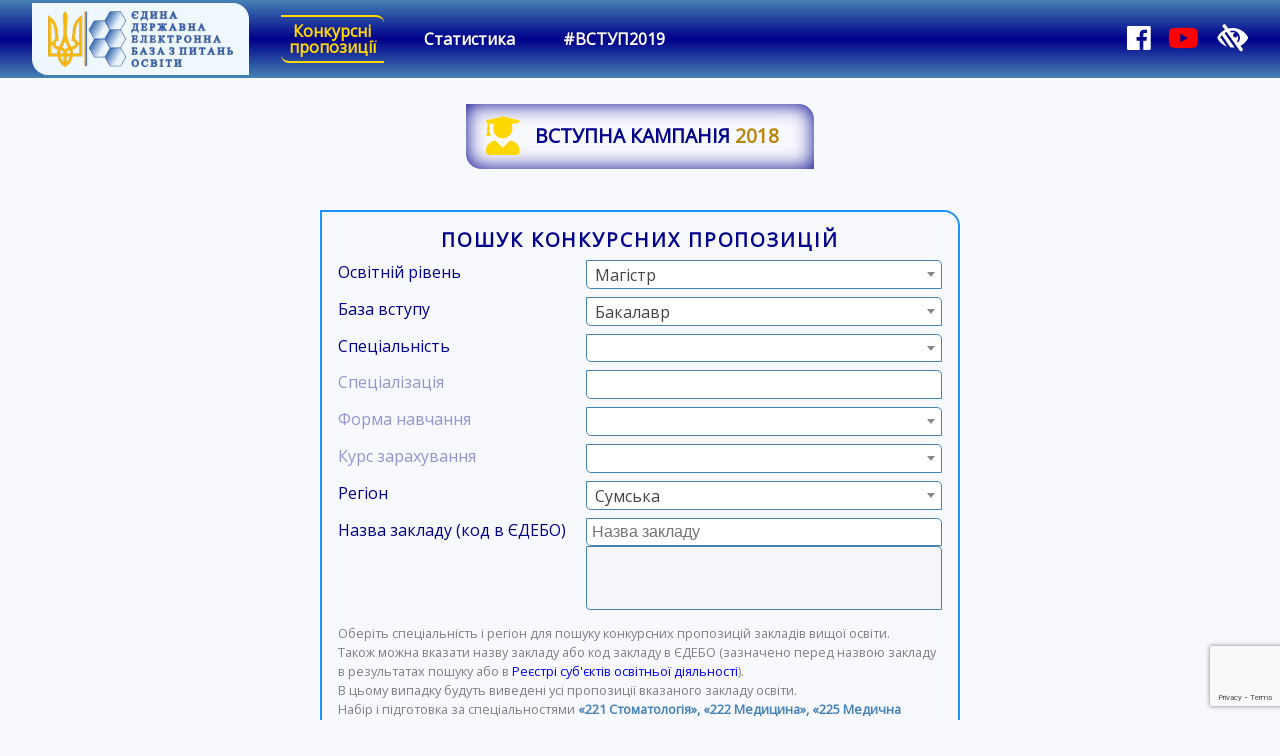

--- FILE ---
content_type: text/html; charset=UTF-8
request_url: https://vstup2018.edbo.gov.ua/offers/?qualification=2&education-base=620&region=59&university-name=168
body_size: 5687
content:
<!DOCTYPE html>
<html>
<head>
    <meta charset="utf-8"/>
    <title>Конкурсні пропозиції | #ВСТУП2018</title>
    <meta name="description" content="Заклади вищої освіти, Заклади професійно-технічної освіти, Заклади загальної середньої освіти, ВСТУП-2018">
    <meta name="viewport" content="width=device-width, user-scalable=yes"/>
    <link type="image/jpg" href="/img/favicon.png" rel="icon"/>
    <link type="image/x-icon" href="/img/favicon.png" rel="shortcut icon"/>
    <link href="//cdnjs.cloudflare.com/ajax/libs/jqueryui/1.12.1/themes/cupertino/jquery-ui.min.css" rel="stylesheet"/>
    <link rel="stylesheet" href="https://use.fontawesome.com/releases/v5.0.13/css/all.css"
          integrity="sha384-DNOHZ68U8hZfKXOrtjWvjxusGo9WQnrNx2sqG0tfsghAvtVlRW3tvkXWZh58N9jp" crossorigin="anonymous">
    <link type="text/css" rel="stylesheet" href="//fonts.googleapis.com/css?family=Open+Sans" media="all"/>
    <link href="//cdnjs.cloudflare.com/ajax/libs/select2/4.0.6-rc.0/css/select2.min.css" rel="stylesheet"/>
    <link href="/css/style.css?v190311" rel="stylesheet"/>
    <link href="/css/low-vision.css?v190311" rel="stylesheet"/>
    <script src="https://www.google.com/recaptcha/api.js?render=6LcWfmcUAAAAAJ-SnqMc_TGdUWvunOvyxIGCK_BI"></script>
    <script src="//cdnjs.cloudflare.com/ajax/libs/jquery/3.3.1/jquery.min.js"></script>
    <script src="//cdnjs.cloudflare.com/ajax/libs/jqueryui/1.12.1/jquery-ui.min.js"></script>
    <script src="//cdnjs.cloudflare.com/ajax/libs/select2/4.0.6-rc.0/js/select2.min.js"></script>
    <script src="//cdnjs.cloudflare.com/ajax/libs/select2/4.0.6-rc.0/js/i18n/uk.js"></script>
    <script src="/js/utils.js?v1807"></script>
    <script src="/js/init.js?v1907"></script>
    <script src="/js/brownies.min.js"></script>
</head>
<body>
<div id="wrapper">
    <div id="low-vision-panel">
        <div id="low-vision-panel-color">
            <button id="low-vision-panel-color-bw" lv-color="bw">Текст</button>
            <button id="low-vision-panel-color-wb" lv-color="wb">Текст</button>
            <button id="low-vision-panel-color-blue" lv-color="blue">Текст</button>
            <button id="low-vision-panel-color-beige" lv-color="beige">Текст</button>
        </div>
        <div id="low-vision-panel-font">
            <button id="low-vision-panel-font-dec"><span>А<sup>&ndash;</sup></span></button>
            <button id="low-vision-panel-font-0"><span>A<sup>0</sup></span></button>
            <button id="low-vision-panel-font-inc"><span>А<sup>+</sup></span></button>
        </div>
    </div>
    <div id="main-menu">
        <a href="https://info.edbo.gov.ua/" target="_blank"><img id="menu-logo" src="/img/logo.png"/></a>
                            <a href="/offers/" class="menu-item menu-item-active">Конкурсні <br/>пропозиції</a>
                    <a href="/statistics/" class="menu-item ">Статистика</a>
                <a href="//vstup2019.edbo.gov.ua" class="menu-item" target="_blank">#ВСТУП2019</a>
        <div class="flex-separator"></div>
        <div>
            <a href="https://www.facebook.com/Inforesurs/" title="Facebook" target="_blank"><i class="fab fa-facebook"></i></a>
	    <a href="https://www.youtube.com/channel/UCloW7pjV9WUU2DURgLUuotA" title="Youtube" target="_blank"><i class="fab fa-youtube" style="color: #FF0000; background-color: transparent"></i></a>
            <i id="toggle-low-vision" title="Для осіб з обмеженими можливостями" class="fas fa-low-vision"></i>
        </div>
    </div>
    <div id="content">
        <div class="vstup-title">
            <i class="fas fa-user-graduate"></i>
            <div>Вступна кампанія <span>2018</span></div>
        </div>
        <link href="/css/templates/offers.css?v2019" rel="stylesheet"/>
<script src="/js/templates/offers.js?v2019"></script>
<script>
    var page_title = document.title;
    var page_url = '/offers/';

    var qualification_base = {"1":[40,520,620],"2":[40,520,620,640],"4":[30,40,510,520]},
        education_base = {"30":"Базова загальна середня освіта","40":"Повна загальна середня освіта","510":"Кваліфікований робітник","520":"Молодший спеціаліст","620":"Бакалавр","640":"Магістр"},
        education_forms = {"1":"Денна","2":"Заочна","3":"Екстернат","4":"Вечірня","5":"Дистанційна"},
        offer_types = {"1":"Закрита","2":"Відкрита","3":"Основна","11":"Небюджетна"},
        master_types = {"1":"Освітньо-професійна","2":"Освітньо-наукова"};
</script>
<form id="offers-search">
    <h2>Пошук конкурсних пропозицій</h2>
    <input type="hidden" id="offers-search-action" name="action" value=""/>
    <input type="hidden" id="offers-search-university" name="university-id" value=""/>
    <div>
        <label>Освітній рівень</label>
        <select id="offers-search-qualification" name="qualification">
                            <option value="1" >Бакалавр</option>
                            <option value="2" selected>Магістр</option>
                            <option value="4" >Молодший спеціаліст</option>
                    </select>
    </div>
    <div>
        <label>База вступу</label>
        <select id="offers-search-education-base" name="education-base">
                            <option value="40" >Повна загальна середня освіта</option>
                            <option value="520" >Молодший спеціаліст</option>
                            <option value="620" selected>Бакалавр</option>
                    </select>
    </div>
    <div>
        <label>Спеціальність</label>
        <select id="offers-search-speciality" name="speciality">
            <option value="">&nbsp;</option>
                            <option value="011" >(011) Освітні, педагогічні науки</option>
                            <option value="012" >(012) Дошкільна освіта</option>
                            <option value="013" >(013) Початкова освіта</option>
                            <option value="014" >(014) Середня освіта</option>
                            <option value="015" >(015) Професійна освіта</option>
                            <option value="016" >(016) Спеціальна освіта</option>
                            <option value="017" >(017) Фізична культура і спорт</option>
                            <option value="021" >(021) Аудіовізуальне мистецтво та виробництво</option>
                            <option value="022" >(022) Дизайн</option>
                            <option value="023" >(023) Образотворче мистецтво, декоративне мистецтво, реставрація</option>
                            <option value="024" >(024) Хореографія</option>
                            <option value="025" >(025) Музичне мистецтво</option>
                            <option value="026" >(026) Сценічне мистецтво</option>
                            <option value="027" >(027) Музеєзнавство, пам’яткознавство</option>
                            <option value="028" >(028) Менеджмент соціокультурної діяльності</option>
                            <option value="029" >(029) Інформаційна, бібліотечна та архівна справа</option>
                            <option value="031" >(031) Релігієзнавство</option>
                            <option value="032" >(032) Історія та археологія</option>
                            <option value="033" >(033) Філософія</option>
                            <option value="034" >(034) Культурологія</option>
                            <option value="035" >(035) Філологія</option>
                            <option value="041" >(041) Богослов’я</option>
                            <option value="051" >(051) Економіка</option>
                            <option value="052" >(052) Політологія</option>
                            <option value="053" >(053) Психологія</option>
                            <option value="054" >(054) Соціологія</option>
                            <option value="061" >(061) Журналістика</option>
                            <option value="071" >(071) Облік і оподаткування</option>
                            <option value="072" >(072) Фінанси, банківська справа та страхування</option>
                            <option value="073" >(073) Менеджмент</option>
                            <option value="075" >(075) Маркетинг</option>
                            <option value="076" >(076) Підприємництво, торгівля та біржова діяльність</option>
                            <option value="081" >(081) Право</option>
                            <option value="091" >(091) Біологія</option>
                            <option value="101" >(101) Екологія</option>
                            <option value="102" >(102) Хімія</option>
                            <option value="103" >(103) Науки про Землю</option>
                            <option value="104" >(104) Фізика та астрономія</option>
                            <option value="105" >(105) Прикладна фізика та наноматеріали</option>
                            <option value="106" >(106) Географія</option>
                            <option value="111" >(111) Математика</option>
                            <option value="112" >(112) Статистика</option>
                            <option value="113" >(113) Прикладна математика</option>
                            <option value="121" >(121) Інженерія програмного забезпечення</option>
                            <option value="122" >(122) Комп'ютерні науки</option>
                            <option value="123" >(123) Комп’ютерна інженерія</option>
                            <option value="124" >(124) Системний аналіз</option>
                            <option value="125" >(125) Кібербезпека</option>
                            <option value="126" >(126) Інформаційні системи та технології</option>
                            <option value="131" >(131) Прикладна механіка</option>
                            <option value="132" >(132) Матеріалознавство</option>
                            <option value="133" >(133) Галузеве машинобудування</option>
                            <option value="134" >(134) Авіаційна та ракетно-космічна техніка</option>
                            <option value="135" >(135) Суднобудування</option>
                            <option value="136" >(136) Металургія</option>
                            <option value="141" >(141) Електроенергетика, електротехніка та електромеханіка</option>
                            <option value="142" >(142) Енергетичне машинобудування</option>
                            <option value="143" >(143) Атомна енергетика</option>
                            <option value="144" >(144) Теплоенергетика</option>
                            <option value="145" >(145) Гідроенергетика</option>
                            <option value="151" >(151) Автоматизація та комп’ютерно-інтегровані технології</option>
                            <option value="152" >(152) Метрологія та інформаційно-вимірювальна техніка</option>
                            <option value="153" >(153) Мікро- та наносистемна техніка</option>
                            <option value="161" >(161) Хімічні технології та інженерія</option>
                            <option value="162" >(162) Біотехнології та біоінженерія</option>
                            <option value="163" >(163) Біомедична інженерія</option>
                            <option value="171" >(171) Електроніка</option>
                            <option value="172" >(172) Телекомунікації та радіотехніка</option>
                            <option value="173" >(173) Авіоніка</option>
                            <option value="181" >(181) Харчові технології</option>
                            <option value="182" >(182) Технології легкої промисловості</option>
                            <option value="183" >(183) Технології захисту навколишнього середовища</option>
                            <option value="184" >(184) Гірництво</option>
                            <option value="185" >(185) Нафтогазова інженерія та технології</option>
                            <option value="186" >(186) Видавництво та поліграфія</option>
                            <option value="187" >(187) Деревообробні та меблеві технології</option>
                            <option value="191" >(191) Архітектура та містобудування</option>
                            <option value="192" >(192) Будівництво та цивільна інженерія</option>
                            <option value="193" >(193) Геодезія та землеустрій</option>
                            <option value="194" >(194) Гідротехнічне будівництво, водна інженерія та водні технології</option>
                            <option value="201" >(201) Агрономія</option>
                            <option value="202" >(202) Захист і карантин рослин</option>
                            <option value="203" >(203) Садівництво та виноградарство</option>
                            <option value="204" >(204) Технологія виробництва і переробки продукції тваринництва</option>
                            <option value="205" >(205) Лісове господарство</option>
                            <option value="206" >(206) Садово-паркове господарство</option>
                            <option value="207" >(207) Водні біоресурси та аквакультура</option>
                            <option value="208" >(208) Агроінженерія</option>
                            <option value="211" >(211) Ветеринарна медицина</option>
                            <option value="212" >(212) Ветеринарна гігієна, санітарія і експертиза</option>
                            <option value="221" >(221) Стоматологія</option>
                            <option value="222" >(222) Медицина</option>
                            <option value="223" >(223) Медсестринство</option>
                            <option value="224" >(224) Технології медичної діагностики та лікування</option>
                            <option value="225" >(225) Медична психологія</option>
                            <option value="226" >(226) Фармація, промислова фармація</option>
                            <option value="227" >(227) Фізична терапія, ерготерапія</option>
                            <option value="228" >(228) Педіатрія</option>
                            <option value="229" >(229) Громадське здоров`я</option>
                            <option value="231" >(231) Соціальна робота</option>
                            <option value="232" >(232) Соціальне забезпечення</option>
                            <option value="241" >(241) Готельно-ресторанна справа</option>
                            <option value="242" >(242) Туризм</option>
                            <option value="251" >(251) Державна безпека</option>
                            <option value="252" >(252) Безпека державного кордону</option>
                            <option value="253" >(253) Військове управління</option>
                            <option value="254" >(254) Забезпечення військ (сил)</option>
                            <option value="255" >(255) Озброєння та військова техніка</option>
                            <option value="256" >(256) Національна безпека</option>
                            <option value="261" >(261) Пожежна безпека</option>
                            <option value="262" >(262) Правоохоронна діяльність</option>
                            <option value="263" >(263) Цивільна безпека</option>
                            <option value="271" >(271) Морський та внутрішній водний транспорт</option>
                            <option value="272" >(272) Авіаційний транспорт</option>
                            <option value="273" >(273) Залізничний транспорт</option>
                            <option value="274" >(274) Автомобільний транспорт</option>
                            <option value="275" >(275) Транспортні технології</option>
                            <option value="281" >(281) Публічне управління та адміністрування</option>
                            <option value="291" >(291) Міжнародні відносини, суспільні комунікації та регіональні студії</option>
                            <option value="292" >(292) Міжнародні економічні відносини</option>
                            <option value="293" >(293) Міжнародне право</option>
                    </select>
    </div>
    <div>
        <label class="not-required">Спеціалізація</label>
        <input id="offers-search-specialization" name="specialization" value=""/>
    </div>
    <div>
        <label class="not-required">Форма навчання</label>
        <select id="offers-search-education-form" name="education-form">
            <option value="">&nbsp;</option>
                            <option value="1" >Денна</option>
                            <option value="2" >Заочна</option>
                    </select>
    </div>
    <div>
        <label class="not-required">Курс зарахування</label>
        <select id="offers-search-course" name="course">
            <option value="">&nbsp;</option>
                            <option value="1" >1</option>
                            <option value="2" >2</option>
                            <option value="3" >3</option>
                    </select>
    </div>
    <div>
        <label>Регіон</label>
        <select id="offers-search-region" name="region">
                            <option value="80" >КИЇВ</option>
                            <option value="05" >Вінницька</option>
                            <option value="07" >Волинська</option>
                            <option value="12" >Дніпропетровська</option>
                            <option value="14" >Донецька</option>
                            <option value="18" >Житомирська</option>
                            <option value="21" >Закарпатська</option>
                            <option value="23" >Запорізька</option>
                            <option value="26" >Івано-Франківська</option>
                            <option value="32" >Київська</option>
                            <option value="35" >Кіровоградська</option>
                            <option value="44" >Луганська</option>
                            <option value="46" >Львівська</option>
                            <option value="48" >Миколаївська</option>
                            <option value="51" >Одеська</option>
                            <option value="53" >Полтавська</option>
                            <option value="56" >Рівненська</option>
                            <option value="59" selected>Сумська</option>
                            <option value="61" >Тернопільська</option>
                            <option value="63" >Харківська</option>
                            <option value="65" >Херсонська</option>
                            <option value="68" >Хмельницька</option>
                            <option value="71" >Черкаська</option>
                            <option value="73" >Чернівецька</option>
                            <option value="74" >Чернігівська</option>
                    </select>
    </div>
    <div>
        <label>Назва закладу (код в ЄДЕБО)</label>
        <div>
            <input id="offers-search-university-id" name="university-name" placeholder="Назва закладу"/>
            <textarea id="offers-search-university-name" disabled></textarea>
        </div>
    </div>
    <div>
        <div class="hint">
            Оберіть спеціальність і регіон для пошуку конкурсних пропозицій закладів вищої освіти.<br/>
            Також можна вказати назву закладу або код закладу в ЄДЕБО (зазначено перед назвою закладу в результатах пошуку або в
            <a href="https://registry.edbo.gov.ua" target="_blank">Реєстрі суб'єктів освітньої діяльності</a>).<br/>
            В цьому випадку будуть виведені усі пропозиції вказаного закладу освіти.<br/>
            <span>Набір і підготовка за спеціальностями <span class="hl">«221 Стоматологія», «222 Медицина», «225 Медична психологія», «228 Педіатрія»</span>
                відбувається за освітньо-кваліфікаційним рівнем <span class="hl">МАГІСТР</span>.</span>
        </div>
    </div>
    <div class="buttons-panel">
        <button id="button-offers-search">Пошук</button>
        <button id="button-offers-search-clear" title="Скинути поля форми" type="button"><i class="fas fa-trash-alt"></i></button>
    </div>
</form>
<div id="offer-universities">
</div>    </div>
    <footer id="footer">
        <div id="footer-copy">
            Оновлення даних: <b>17:00 21 січня 2026 р.</b>
            <br/>&copy; Державне підприємство &laquo;Інфоресурс&raquo; 2018
        </div>
    </footer>
</div>
</body>
</html>

--- FILE ---
content_type: text/html; charset=utf-8
request_url: https://www.google.com/recaptcha/api2/anchor?ar=1&k=6LcWfmcUAAAAAJ-SnqMc_TGdUWvunOvyxIGCK_BI&co=aHR0cHM6Ly92c3R1cDIwMTguZWRiby5nb3YudWE6NDQz&hl=en&v=PoyoqOPhxBO7pBk68S4YbpHZ&size=invisible&anchor-ms=20000&execute-ms=30000&cb=eq6k1c54bxpt
body_size: 48807
content:
<!DOCTYPE HTML><html dir="ltr" lang="en"><head><meta http-equiv="Content-Type" content="text/html; charset=UTF-8">
<meta http-equiv="X-UA-Compatible" content="IE=edge">
<title>reCAPTCHA</title>
<style type="text/css">
/* cyrillic-ext */
@font-face {
  font-family: 'Roboto';
  font-style: normal;
  font-weight: 400;
  font-stretch: 100%;
  src: url(//fonts.gstatic.com/s/roboto/v48/KFO7CnqEu92Fr1ME7kSn66aGLdTylUAMa3GUBHMdazTgWw.woff2) format('woff2');
  unicode-range: U+0460-052F, U+1C80-1C8A, U+20B4, U+2DE0-2DFF, U+A640-A69F, U+FE2E-FE2F;
}
/* cyrillic */
@font-face {
  font-family: 'Roboto';
  font-style: normal;
  font-weight: 400;
  font-stretch: 100%;
  src: url(//fonts.gstatic.com/s/roboto/v48/KFO7CnqEu92Fr1ME7kSn66aGLdTylUAMa3iUBHMdazTgWw.woff2) format('woff2');
  unicode-range: U+0301, U+0400-045F, U+0490-0491, U+04B0-04B1, U+2116;
}
/* greek-ext */
@font-face {
  font-family: 'Roboto';
  font-style: normal;
  font-weight: 400;
  font-stretch: 100%;
  src: url(//fonts.gstatic.com/s/roboto/v48/KFO7CnqEu92Fr1ME7kSn66aGLdTylUAMa3CUBHMdazTgWw.woff2) format('woff2');
  unicode-range: U+1F00-1FFF;
}
/* greek */
@font-face {
  font-family: 'Roboto';
  font-style: normal;
  font-weight: 400;
  font-stretch: 100%;
  src: url(//fonts.gstatic.com/s/roboto/v48/KFO7CnqEu92Fr1ME7kSn66aGLdTylUAMa3-UBHMdazTgWw.woff2) format('woff2');
  unicode-range: U+0370-0377, U+037A-037F, U+0384-038A, U+038C, U+038E-03A1, U+03A3-03FF;
}
/* math */
@font-face {
  font-family: 'Roboto';
  font-style: normal;
  font-weight: 400;
  font-stretch: 100%;
  src: url(//fonts.gstatic.com/s/roboto/v48/KFO7CnqEu92Fr1ME7kSn66aGLdTylUAMawCUBHMdazTgWw.woff2) format('woff2');
  unicode-range: U+0302-0303, U+0305, U+0307-0308, U+0310, U+0312, U+0315, U+031A, U+0326-0327, U+032C, U+032F-0330, U+0332-0333, U+0338, U+033A, U+0346, U+034D, U+0391-03A1, U+03A3-03A9, U+03B1-03C9, U+03D1, U+03D5-03D6, U+03F0-03F1, U+03F4-03F5, U+2016-2017, U+2034-2038, U+203C, U+2040, U+2043, U+2047, U+2050, U+2057, U+205F, U+2070-2071, U+2074-208E, U+2090-209C, U+20D0-20DC, U+20E1, U+20E5-20EF, U+2100-2112, U+2114-2115, U+2117-2121, U+2123-214F, U+2190, U+2192, U+2194-21AE, U+21B0-21E5, U+21F1-21F2, U+21F4-2211, U+2213-2214, U+2216-22FF, U+2308-230B, U+2310, U+2319, U+231C-2321, U+2336-237A, U+237C, U+2395, U+239B-23B7, U+23D0, U+23DC-23E1, U+2474-2475, U+25AF, U+25B3, U+25B7, U+25BD, U+25C1, U+25CA, U+25CC, U+25FB, U+266D-266F, U+27C0-27FF, U+2900-2AFF, U+2B0E-2B11, U+2B30-2B4C, U+2BFE, U+3030, U+FF5B, U+FF5D, U+1D400-1D7FF, U+1EE00-1EEFF;
}
/* symbols */
@font-face {
  font-family: 'Roboto';
  font-style: normal;
  font-weight: 400;
  font-stretch: 100%;
  src: url(//fonts.gstatic.com/s/roboto/v48/KFO7CnqEu92Fr1ME7kSn66aGLdTylUAMaxKUBHMdazTgWw.woff2) format('woff2');
  unicode-range: U+0001-000C, U+000E-001F, U+007F-009F, U+20DD-20E0, U+20E2-20E4, U+2150-218F, U+2190, U+2192, U+2194-2199, U+21AF, U+21E6-21F0, U+21F3, U+2218-2219, U+2299, U+22C4-22C6, U+2300-243F, U+2440-244A, U+2460-24FF, U+25A0-27BF, U+2800-28FF, U+2921-2922, U+2981, U+29BF, U+29EB, U+2B00-2BFF, U+4DC0-4DFF, U+FFF9-FFFB, U+10140-1018E, U+10190-1019C, U+101A0, U+101D0-101FD, U+102E0-102FB, U+10E60-10E7E, U+1D2C0-1D2D3, U+1D2E0-1D37F, U+1F000-1F0FF, U+1F100-1F1AD, U+1F1E6-1F1FF, U+1F30D-1F30F, U+1F315, U+1F31C, U+1F31E, U+1F320-1F32C, U+1F336, U+1F378, U+1F37D, U+1F382, U+1F393-1F39F, U+1F3A7-1F3A8, U+1F3AC-1F3AF, U+1F3C2, U+1F3C4-1F3C6, U+1F3CA-1F3CE, U+1F3D4-1F3E0, U+1F3ED, U+1F3F1-1F3F3, U+1F3F5-1F3F7, U+1F408, U+1F415, U+1F41F, U+1F426, U+1F43F, U+1F441-1F442, U+1F444, U+1F446-1F449, U+1F44C-1F44E, U+1F453, U+1F46A, U+1F47D, U+1F4A3, U+1F4B0, U+1F4B3, U+1F4B9, U+1F4BB, U+1F4BF, U+1F4C8-1F4CB, U+1F4D6, U+1F4DA, U+1F4DF, U+1F4E3-1F4E6, U+1F4EA-1F4ED, U+1F4F7, U+1F4F9-1F4FB, U+1F4FD-1F4FE, U+1F503, U+1F507-1F50B, U+1F50D, U+1F512-1F513, U+1F53E-1F54A, U+1F54F-1F5FA, U+1F610, U+1F650-1F67F, U+1F687, U+1F68D, U+1F691, U+1F694, U+1F698, U+1F6AD, U+1F6B2, U+1F6B9-1F6BA, U+1F6BC, U+1F6C6-1F6CF, U+1F6D3-1F6D7, U+1F6E0-1F6EA, U+1F6F0-1F6F3, U+1F6F7-1F6FC, U+1F700-1F7FF, U+1F800-1F80B, U+1F810-1F847, U+1F850-1F859, U+1F860-1F887, U+1F890-1F8AD, U+1F8B0-1F8BB, U+1F8C0-1F8C1, U+1F900-1F90B, U+1F93B, U+1F946, U+1F984, U+1F996, U+1F9E9, U+1FA00-1FA6F, U+1FA70-1FA7C, U+1FA80-1FA89, U+1FA8F-1FAC6, U+1FACE-1FADC, U+1FADF-1FAE9, U+1FAF0-1FAF8, U+1FB00-1FBFF;
}
/* vietnamese */
@font-face {
  font-family: 'Roboto';
  font-style: normal;
  font-weight: 400;
  font-stretch: 100%;
  src: url(//fonts.gstatic.com/s/roboto/v48/KFO7CnqEu92Fr1ME7kSn66aGLdTylUAMa3OUBHMdazTgWw.woff2) format('woff2');
  unicode-range: U+0102-0103, U+0110-0111, U+0128-0129, U+0168-0169, U+01A0-01A1, U+01AF-01B0, U+0300-0301, U+0303-0304, U+0308-0309, U+0323, U+0329, U+1EA0-1EF9, U+20AB;
}
/* latin-ext */
@font-face {
  font-family: 'Roboto';
  font-style: normal;
  font-weight: 400;
  font-stretch: 100%;
  src: url(//fonts.gstatic.com/s/roboto/v48/KFO7CnqEu92Fr1ME7kSn66aGLdTylUAMa3KUBHMdazTgWw.woff2) format('woff2');
  unicode-range: U+0100-02BA, U+02BD-02C5, U+02C7-02CC, U+02CE-02D7, U+02DD-02FF, U+0304, U+0308, U+0329, U+1D00-1DBF, U+1E00-1E9F, U+1EF2-1EFF, U+2020, U+20A0-20AB, U+20AD-20C0, U+2113, U+2C60-2C7F, U+A720-A7FF;
}
/* latin */
@font-face {
  font-family: 'Roboto';
  font-style: normal;
  font-weight: 400;
  font-stretch: 100%;
  src: url(//fonts.gstatic.com/s/roboto/v48/KFO7CnqEu92Fr1ME7kSn66aGLdTylUAMa3yUBHMdazQ.woff2) format('woff2');
  unicode-range: U+0000-00FF, U+0131, U+0152-0153, U+02BB-02BC, U+02C6, U+02DA, U+02DC, U+0304, U+0308, U+0329, U+2000-206F, U+20AC, U+2122, U+2191, U+2193, U+2212, U+2215, U+FEFF, U+FFFD;
}
/* cyrillic-ext */
@font-face {
  font-family: 'Roboto';
  font-style: normal;
  font-weight: 500;
  font-stretch: 100%;
  src: url(//fonts.gstatic.com/s/roboto/v48/KFO7CnqEu92Fr1ME7kSn66aGLdTylUAMa3GUBHMdazTgWw.woff2) format('woff2');
  unicode-range: U+0460-052F, U+1C80-1C8A, U+20B4, U+2DE0-2DFF, U+A640-A69F, U+FE2E-FE2F;
}
/* cyrillic */
@font-face {
  font-family: 'Roboto';
  font-style: normal;
  font-weight: 500;
  font-stretch: 100%;
  src: url(//fonts.gstatic.com/s/roboto/v48/KFO7CnqEu92Fr1ME7kSn66aGLdTylUAMa3iUBHMdazTgWw.woff2) format('woff2');
  unicode-range: U+0301, U+0400-045F, U+0490-0491, U+04B0-04B1, U+2116;
}
/* greek-ext */
@font-face {
  font-family: 'Roboto';
  font-style: normal;
  font-weight: 500;
  font-stretch: 100%;
  src: url(//fonts.gstatic.com/s/roboto/v48/KFO7CnqEu92Fr1ME7kSn66aGLdTylUAMa3CUBHMdazTgWw.woff2) format('woff2');
  unicode-range: U+1F00-1FFF;
}
/* greek */
@font-face {
  font-family: 'Roboto';
  font-style: normal;
  font-weight: 500;
  font-stretch: 100%;
  src: url(//fonts.gstatic.com/s/roboto/v48/KFO7CnqEu92Fr1ME7kSn66aGLdTylUAMa3-UBHMdazTgWw.woff2) format('woff2');
  unicode-range: U+0370-0377, U+037A-037F, U+0384-038A, U+038C, U+038E-03A1, U+03A3-03FF;
}
/* math */
@font-face {
  font-family: 'Roboto';
  font-style: normal;
  font-weight: 500;
  font-stretch: 100%;
  src: url(//fonts.gstatic.com/s/roboto/v48/KFO7CnqEu92Fr1ME7kSn66aGLdTylUAMawCUBHMdazTgWw.woff2) format('woff2');
  unicode-range: U+0302-0303, U+0305, U+0307-0308, U+0310, U+0312, U+0315, U+031A, U+0326-0327, U+032C, U+032F-0330, U+0332-0333, U+0338, U+033A, U+0346, U+034D, U+0391-03A1, U+03A3-03A9, U+03B1-03C9, U+03D1, U+03D5-03D6, U+03F0-03F1, U+03F4-03F5, U+2016-2017, U+2034-2038, U+203C, U+2040, U+2043, U+2047, U+2050, U+2057, U+205F, U+2070-2071, U+2074-208E, U+2090-209C, U+20D0-20DC, U+20E1, U+20E5-20EF, U+2100-2112, U+2114-2115, U+2117-2121, U+2123-214F, U+2190, U+2192, U+2194-21AE, U+21B0-21E5, U+21F1-21F2, U+21F4-2211, U+2213-2214, U+2216-22FF, U+2308-230B, U+2310, U+2319, U+231C-2321, U+2336-237A, U+237C, U+2395, U+239B-23B7, U+23D0, U+23DC-23E1, U+2474-2475, U+25AF, U+25B3, U+25B7, U+25BD, U+25C1, U+25CA, U+25CC, U+25FB, U+266D-266F, U+27C0-27FF, U+2900-2AFF, U+2B0E-2B11, U+2B30-2B4C, U+2BFE, U+3030, U+FF5B, U+FF5D, U+1D400-1D7FF, U+1EE00-1EEFF;
}
/* symbols */
@font-face {
  font-family: 'Roboto';
  font-style: normal;
  font-weight: 500;
  font-stretch: 100%;
  src: url(//fonts.gstatic.com/s/roboto/v48/KFO7CnqEu92Fr1ME7kSn66aGLdTylUAMaxKUBHMdazTgWw.woff2) format('woff2');
  unicode-range: U+0001-000C, U+000E-001F, U+007F-009F, U+20DD-20E0, U+20E2-20E4, U+2150-218F, U+2190, U+2192, U+2194-2199, U+21AF, U+21E6-21F0, U+21F3, U+2218-2219, U+2299, U+22C4-22C6, U+2300-243F, U+2440-244A, U+2460-24FF, U+25A0-27BF, U+2800-28FF, U+2921-2922, U+2981, U+29BF, U+29EB, U+2B00-2BFF, U+4DC0-4DFF, U+FFF9-FFFB, U+10140-1018E, U+10190-1019C, U+101A0, U+101D0-101FD, U+102E0-102FB, U+10E60-10E7E, U+1D2C0-1D2D3, U+1D2E0-1D37F, U+1F000-1F0FF, U+1F100-1F1AD, U+1F1E6-1F1FF, U+1F30D-1F30F, U+1F315, U+1F31C, U+1F31E, U+1F320-1F32C, U+1F336, U+1F378, U+1F37D, U+1F382, U+1F393-1F39F, U+1F3A7-1F3A8, U+1F3AC-1F3AF, U+1F3C2, U+1F3C4-1F3C6, U+1F3CA-1F3CE, U+1F3D4-1F3E0, U+1F3ED, U+1F3F1-1F3F3, U+1F3F5-1F3F7, U+1F408, U+1F415, U+1F41F, U+1F426, U+1F43F, U+1F441-1F442, U+1F444, U+1F446-1F449, U+1F44C-1F44E, U+1F453, U+1F46A, U+1F47D, U+1F4A3, U+1F4B0, U+1F4B3, U+1F4B9, U+1F4BB, U+1F4BF, U+1F4C8-1F4CB, U+1F4D6, U+1F4DA, U+1F4DF, U+1F4E3-1F4E6, U+1F4EA-1F4ED, U+1F4F7, U+1F4F9-1F4FB, U+1F4FD-1F4FE, U+1F503, U+1F507-1F50B, U+1F50D, U+1F512-1F513, U+1F53E-1F54A, U+1F54F-1F5FA, U+1F610, U+1F650-1F67F, U+1F687, U+1F68D, U+1F691, U+1F694, U+1F698, U+1F6AD, U+1F6B2, U+1F6B9-1F6BA, U+1F6BC, U+1F6C6-1F6CF, U+1F6D3-1F6D7, U+1F6E0-1F6EA, U+1F6F0-1F6F3, U+1F6F7-1F6FC, U+1F700-1F7FF, U+1F800-1F80B, U+1F810-1F847, U+1F850-1F859, U+1F860-1F887, U+1F890-1F8AD, U+1F8B0-1F8BB, U+1F8C0-1F8C1, U+1F900-1F90B, U+1F93B, U+1F946, U+1F984, U+1F996, U+1F9E9, U+1FA00-1FA6F, U+1FA70-1FA7C, U+1FA80-1FA89, U+1FA8F-1FAC6, U+1FACE-1FADC, U+1FADF-1FAE9, U+1FAF0-1FAF8, U+1FB00-1FBFF;
}
/* vietnamese */
@font-face {
  font-family: 'Roboto';
  font-style: normal;
  font-weight: 500;
  font-stretch: 100%;
  src: url(//fonts.gstatic.com/s/roboto/v48/KFO7CnqEu92Fr1ME7kSn66aGLdTylUAMa3OUBHMdazTgWw.woff2) format('woff2');
  unicode-range: U+0102-0103, U+0110-0111, U+0128-0129, U+0168-0169, U+01A0-01A1, U+01AF-01B0, U+0300-0301, U+0303-0304, U+0308-0309, U+0323, U+0329, U+1EA0-1EF9, U+20AB;
}
/* latin-ext */
@font-face {
  font-family: 'Roboto';
  font-style: normal;
  font-weight: 500;
  font-stretch: 100%;
  src: url(//fonts.gstatic.com/s/roboto/v48/KFO7CnqEu92Fr1ME7kSn66aGLdTylUAMa3KUBHMdazTgWw.woff2) format('woff2');
  unicode-range: U+0100-02BA, U+02BD-02C5, U+02C7-02CC, U+02CE-02D7, U+02DD-02FF, U+0304, U+0308, U+0329, U+1D00-1DBF, U+1E00-1E9F, U+1EF2-1EFF, U+2020, U+20A0-20AB, U+20AD-20C0, U+2113, U+2C60-2C7F, U+A720-A7FF;
}
/* latin */
@font-face {
  font-family: 'Roboto';
  font-style: normal;
  font-weight: 500;
  font-stretch: 100%;
  src: url(//fonts.gstatic.com/s/roboto/v48/KFO7CnqEu92Fr1ME7kSn66aGLdTylUAMa3yUBHMdazQ.woff2) format('woff2');
  unicode-range: U+0000-00FF, U+0131, U+0152-0153, U+02BB-02BC, U+02C6, U+02DA, U+02DC, U+0304, U+0308, U+0329, U+2000-206F, U+20AC, U+2122, U+2191, U+2193, U+2212, U+2215, U+FEFF, U+FFFD;
}
/* cyrillic-ext */
@font-face {
  font-family: 'Roboto';
  font-style: normal;
  font-weight: 900;
  font-stretch: 100%;
  src: url(//fonts.gstatic.com/s/roboto/v48/KFO7CnqEu92Fr1ME7kSn66aGLdTylUAMa3GUBHMdazTgWw.woff2) format('woff2');
  unicode-range: U+0460-052F, U+1C80-1C8A, U+20B4, U+2DE0-2DFF, U+A640-A69F, U+FE2E-FE2F;
}
/* cyrillic */
@font-face {
  font-family: 'Roboto';
  font-style: normal;
  font-weight: 900;
  font-stretch: 100%;
  src: url(//fonts.gstatic.com/s/roboto/v48/KFO7CnqEu92Fr1ME7kSn66aGLdTylUAMa3iUBHMdazTgWw.woff2) format('woff2');
  unicode-range: U+0301, U+0400-045F, U+0490-0491, U+04B0-04B1, U+2116;
}
/* greek-ext */
@font-face {
  font-family: 'Roboto';
  font-style: normal;
  font-weight: 900;
  font-stretch: 100%;
  src: url(//fonts.gstatic.com/s/roboto/v48/KFO7CnqEu92Fr1ME7kSn66aGLdTylUAMa3CUBHMdazTgWw.woff2) format('woff2');
  unicode-range: U+1F00-1FFF;
}
/* greek */
@font-face {
  font-family: 'Roboto';
  font-style: normal;
  font-weight: 900;
  font-stretch: 100%;
  src: url(//fonts.gstatic.com/s/roboto/v48/KFO7CnqEu92Fr1ME7kSn66aGLdTylUAMa3-UBHMdazTgWw.woff2) format('woff2');
  unicode-range: U+0370-0377, U+037A-037F, U+0384-038A, U+038C, U+038E-03A1, U+03A3-03FF;
}
/* math */
@font-face {
  font-family: 'Roboto';
  font-style: normal;
  font-weight: 900;
  font-stretch: 100%;
  src: url(//fonts.gstatic.com/s/roboto/v48/KFO7CnqEu92Fr1ME7kSn66aGLdTylUAMawCUBHMdazTgWw.woff2) format('woff2');
  unicode-range: U+0302-0303, U+0305, U+0307-0308, U+0310, U+0312, U+0315, U+031A, U+0326-0327, U+032C, U+032F-0330, U+0332-0333, U+0338, U+033A, U+0346, U+034D, U+0391-03A1, U+03A3-03A9, U+03B1-03C9, U+03D1, U+03D5-03D6, U+03F0-03F1, U+03F4-03F5, U+2016-2017, U+2034-2038, U+203C, U+2040, U+2043, U+2047, U+2050, U+2057, U+205F, U+2070-2071, U+2074-208E, U+2090-209C, U+20D0-20DC, U+20E1, U+20E5-20EF, U+2100-2112, U+2114-2115, U+2117-2121, U+2123-214F, U+2190, U+2192, U+2194-21AE, U+21B0-21E5, U+21F1-21F2, U+21F4-2211, U+2213-2214, U+2216-22FF, U+2308-230B, U+2310, U+2319, U+231C-2321, U+2336-237A, U+237C, U+2395, U+239B-23B7, U+23D0, U+23DC-23E1, U+2474-2475, U+25AF, U+25B3, U+25B7, U+25BD, U+25C1, U+25CA, U+25CC, U+25FB, U+266D-266F, U+27C0-27FF, U+2900-2AFF, U+2B0E-2B11, U+2B30-2B4C, U+2BFE, U+3030, U+FF5B, U+FF5D, U+1D400-1D7FF, U+1EE00-1EEFF;
}
/* symbols */
@font-face {
  font-family: 'Roboto';
  font-style: normal;
  font-weight: 900;
  font-stretch: 100%;
  src: url(//fonts.gstatic.com/s/roboto/v48/KFO7CnqEu92Fr1ME7kSn66aGLdTylUAMaxKUBHMdazTgWw.woff2) format('woff2');
  unicode-range: U+0001-000C, U+000E-001F, U+007F-009F, U+20DD-20E0, U+20E2-20E4, U+2150-218F, U+2190, U+2192, U+2194-2199, U+21AF, U+21E6-21F0, U+21F3, U+2218-2219, U+2299, U+22C4-22C6, U+2300-243F, U+2440-244A, U+2460-24FF, U+25A0-27BF, U+2800-28FF, U+2921-2922, U+2981, U+29BF, U+29EB, U+2B00-2BFF, U+4DC0-4DFF, U+FFF9-FFFB, U+10140-1018E, U+10190-1019C, U+101A0, U+101D0-101FD, U+102E0-102FB, U+10E60-10E7E, U+1D2C0-1D2D3, U+1D2E0-1D37F, U+1F000-1F0FF, U+1F100-1F1AD, U+1F1E6-1F1FF, U+1F30D-1F30F, U+1F315, U+1F31C, U+1F31E, U+1F320-1F32C, U+1F336, U+1F378, U+1F37D, U+1F382, U+1F393-1F39F, U+1F3A7-1F3A8, U+1F3AC-1F3AF, U+1F3C2, U+1F3C4-1F3C6, U+1F3CA-1F3CE, U+1F3D4-1F3E0, U+1F3ED, U+1F3F1-1F3F3, U+1F3F5-1F3F7, U+1F408, U+1F415, U+1F41F, U+1F426, U+1F43F, U+1F441-1F442, U+1F444, U+1F446-1F449, U+1F44C-1F44E, U+1F453, U+1F46A, U+1F47D, U+1F4A3, U+1F4B0, U+1F4B3, U+1F4B9, U+1F4BB, U+1F4BF, U+1F4C8-1F4CB, U+1F4D6, U+1F4DA, U+1F4DF, U+1F4E3-1F4E6, U+1F4EA-1F4ED, U+1F4F7, U+1F4F9-1F4FB, U+1F4FD-1F4FE, U+1F503, U+1F507-1F50B, U+1F50D, U+1F512-1F513, U+1F53E-1F54A, U+1F54F-1F5FA, U+1F610, U+1F650-1F67F, U+1F687, U+1F68D, U+1F691, U+1F694, U+1F698, U+1F6AD, U+1F6B2, U+1F6B9-1F6BA, U+1F6BC, U+1F6C6-1F6CF, U+1F6D3-1F6D7, U+1F6E0-1F6EA, U+1F6F0-1F6F3, U+1F6F7-1F6FC, U+1F700-1F7FF, U+1F800-1F80B, U+1F810-1F847, U+1F850-1F859, U+1F860-1F887, U+1F890-1F8AD, U+1F8B0-1F8BB, U+1F8C0-1F8C1, U+1F900-1F90B, U+1F93B, U+1F946, U+1F984, U+1F996, U+1F9E9, U+1FA00-1FA6F, U+1FA70-1FA7C, U+1FA80-1FA89, U+1FA8F-1FAC6, U+1FACE-1FADC, U+1FADF-1FAE9, U+1FAF0-1FAF8, U+1FB00-1FBFF;
}
/* vietnamese */
@font-face {
  font-family: 'Roboto';
  font-style: normal;
  font-weight: 900;
  font-stretch: 100%;
  src: url(//fonts.gstatic.com/s/roboto/v48/KFO7CnqEu92Fr1ME7kSn66aGLdTylUAMa3OUBHMdazTgWw.woff2) format('woff2');
  unicode-range: U+0102-0103, U+0110-0111, U+0128-0129, U+0168-0169, U+01A0-01A1, U+01AF-01B0, U+0300-0301, U+0303-0304, U+0308-0309, U+0323, U+0329, U+1EA0-1EF9, U+20AB;
}
/* latin-ext */
@font-face {
  font-family: 'Roboto';
  font-style: normal;
  font-weight: 900;
  font-stretch: 100%;
  src: url(//fonts.gstatic.com/s/roboto/v48/KFO7CnqEu92Fr1ME7kSn66aGLdTylUAMa3KUBHMdazTgWw.woff2) format('woff2');
  unicode-range: U+0100-02BA, U+02BD-02C5, U+02C7-02CC, U+02CE-02D7, U+02DD-02FF, U+0304, U+0308, U+0329, U+1D00-1DBF, U+1E00-1E9F, U+1EF2-1EFF, U+2020, U+20A0-20AB, U+20AD-20C0, U+2113, U+2C60-2C7F, U+A720-A7FF;
}
/* latin */
@font-face {
  font-family: 'Roboto';
  font-style: normal;
  font-weight: 900;
  font-stretch: 100%;
  src: url(//fonts.gstatic.com/s/roboto/v48/KFO7CnqEu92Fr1ME7kSn66aGLdTylUAMa3yUBHMdazQ.woff2) format('woff2');
  unicode-range: U+0000-00FF, U+0131, U+0152-0153, U+02BB-02BC, U+02C6, U+02DA, U+02DC, U+0304, U+0308, U+0329, U+2000-206F, U+20AC, U+2122, U+2191, U+2193, U+2212, U+2215, U+FEFF, U+FFFD;
}

</style>
<link rel="stylesheet" type="text/css" href="https://www.gstatic.com/recaptcha/releases/PoyoqOPhxBO7pBk68S4YbpHZ/styles__ltr.css">
<script nonce="V2XCf0hsqPCTtfgJ3fYeJg" type="text/javascript">window['__recaptcha_api'] = 'https://www.google.com/recaptcha/api2/';</script>
<script type="text/javascript" src="https://www.gstatic.com/recaptcha/releases/PoyoqOPhxBO7pBk68S4YbpHZ/recaptcha__en.js" nonce="V2XCf0hsqPCTtfgJ3fYeJg">
      
    </script></head>
<body><div id="rc-anchor-alert" class="rc-anchor-alert"></div>
<input type="hidden" id="recaptcha-token" value="[base64]">
<script type="text/javascript" nonce="V2XCf0hsqPCTtfgJ3fYeJg">
      recaptcha.anchor.Main.init("[\x22ainput\x22,[\x22bgdata\x22,\x22\x22,\[base64]/[base64]/[base64]/[base64]/[base64]/UltsKytdPUU6KEU8MjA0OD9SW2wrK109RT4+NnwxOTI6KChFJjY0NTEyKT09NTUyOTYmJk0rMTxjLmxlbmd0aCYmKGMuY2hhckNvZGVBdChNKzEpJjY0NTEyKT09NTYzMjA/[base64]/[base64]/[base64]/[base64]/[base64]/[base64]/[base64]\x22,\[base64]\\u003d\x22,\x22wrTCszzDijhrCsKsw63DnsK6wrJzLjjDvwvDpMKFwpRUwo4lw6VSwr8iwpsceBDCtTlxZjc3GsKKTHDDksO3KUDCi3MbAF5yw445wrDCoiEgwpgUEQXCtTVhw5HDgzVmw5jDh1HDjyA8PsOnw5nDhmU/wpjDtG9Nw7RFJcKTb8KOc8KUNcKQM8KfG09sw7NXw5zDkwkULCAQwrHCnMKpOBJnwq3Dq00Twqk5w73CujPCsynCgBjDicOQcMK7w7NZwrYMw7g/[base64]/Cn8KmFMOkPsKAw5J5Q3zCpA3ClmZdwqx6O8KIw47DvsKTK8KnSkXDicOOScOtHsKBFWzCscOvw6jCqgbDqQVUwogoasKFwroAw6HCscOpCRDCisOawoEBEQxEw6EATA1Aw4tPdcOXwp/Dm8Osa3UlCg7DucKAw5nDhGbCs8OeWsKKAn/DvMKQGVDCuCt2JSVVf8KTwr/DrsKVwq7DsgEmMcKnHHrCiWE/[base64]/DMKLRG5Ww7nDvzQcAMKMwpkGwopAw4x1Gw0hdMKPw6ZZMRd8w5p2w7TDmn48RsO2dSgaJHzCjk3DvDNiwrlhw4bDusOGP8KIemdAesOWLMO8wrYLwol/[base64]/CvAzDu11qJMKgPMOBbQ9Qwq9cwqpKwo3DnsO+JUzDvk1QFMOQBjfCmCcRMsOwwrHCtsORwrbCqsOxJm/DgsK5w6kow4DDi27DqxIrwp3DlEhgwp/CtMORbMKlwrzDqcKwJBgQw4jCjmU+NcKOwolTTcOEw7gAd1pdAMOvcMKcRHDDihx6woBwwp/DgMKUwpo3fcOMw7HCpcO+wpDDslzDnV1HwrvCmsKqwq3DgsOrEcKZwoMrCF5nSMOxw5DClgkBHzjCgcODSmlLwrHCsCZ2wpx0f8KhHcKiTsOnYggiMcO5w7nClnYfw6A6PMKLw6YOf3LCpsOgwprCgcObYMKBWg3DhDRbwpE+w5BjZArCjcKPIcOZw70KfcOocW/DtsOkw6TCoAkhw4RZS8KUw7BlfsKvdUh7w6JiwrPCs8Oaw5lCwq8qwo8jQXXCmsK2wr7Ck8O7wq4ZO8Kkw57DtW4rwrPDmsOrw6jDvHYJT8KmwokIAhVVDsOQw6PCjcKQw7ZqWyl6w6kXw43CkS/CrgU6UcOIw7DCpybDisKJQcOeeMO9wrAWwrBiFjQDw5/Co3rCg8KDOMOdw4wnw75kF8OXwrllwrTDjz55DB8qZjZdw4FRYMKrw69BwqzDpMO5w5QwwofDoELCtMObwoHDpjrDlyMww4RzJyHDoVpEw7bDplXDnRLCmcOPw5PCj8KQU8KcwoxFwok5aHdsSChCwpJfw7/DmgTDrMOtw5nDo8KiwrDDlMKLRgldEB9EFkM9LWvDhcOLwqlLw4JLEsKSScOuw7HCm8OQFsOZwrHCp0oiMMOuNEXCjnYzw77DiCbCu0siZMOOw7c0w7fCmHVrHQ/DqMKDw60jIsK3w5bDncOvdMOIwrQifz/CjmTDrDRXw6DCr3NLWcKuOHDDmxBtw4JXTMKsFcKkP8KnSGQpwpQOwqFaw4cGw6ZHw7HDgyknXUsXF8KNw4tLMMOVwrXDn8OTM8KNw4jDsFZ8L8OUTMKAV1PCrypWwptrw4zCk1xBQk5Ew6TCqV4JwpRNMcOqC8OEAQghPxpkwpLCmlJSwpvCgGHCrkXDtcKMU1/CvX1zNcO0w4Jhw70TBsOSMUUqWcOdVcKqw5pTw4kNMCJbVcOQw4HCtcODCsK1HzvCi8KTL8K2wpPDgMOIw7Q9w7TDvcOFw7pnHTISwpPDksOVUlrDjcOOe8ObwrEoVsODQ218RQ7DqcKeecKtw6TCvMO6blXCjw/DqFvCghRJa8O4IsOQwpTDrMOVwqFswrVqXkpYAMOawqMXP8OxdSbCocKWXGfDuhc1dkhfNVLCkMK4wqAwFyrCvcKdeRTDkCvDg8KVw7ciccOIw6vCtsOQXcOXEQbDksKewoxXwrPDjMKLwonDiRjCtngRw6szwoEFw7PCjcK/wr3Dn8OGFcKVOMOIwq99wqnDsMKzwo5tw6LCuXhLPcKEJcO5SFnCq8KSF2TCssOEw5Yww55Tw5YyAcOnbMKJwqc6wo7CjCDDssKOwr3CsMOHLTUiw7QGd8K7VMK8A8KmasKgWR/ChSUYwr3DjMOPwpLCnmhpFMKiV05oU8ODw5kgwpdkMB3DpRJFwrluw43Cn8ONw78yHsOfw77CtMO/[base64]/CnXvCssKoIGEdwqrCvMKGw7XDsFvCtMOtOsO/YEQrICUPQ8OGw7jDhltPayHDmMOowrfDrcKmasKnw70Ebj/DqMOfbzcBwrnCs8Onw6Zqw7kew4XChcO4UgAgd8OLO8K3w53CoMKLWMKxw4E8FcKUwp3ClAZ3d8KrRcOCL8ORNsKpAxDDj8OqOVBuPEZRw6pTR0JRBsONwpR7Q1VGw78Rw43CnS7DkEhuwr1sVx7CicOow7ICCMKqw4kKwqzDpg7CpRxdfl/CrsK1SMO3A2LCr1bCsj4owqzCnkB1JcKwwpt4FhzDpcO3wonDucKQw7fCtsOWaMOaHsKcbcO4dsOiwo1bdMK0SW8jwpPDnynDrcK5FMKIw600acKmY8Onw7Ryw4sWwr3CosKuXCDDhTjCvB4Tw7XDjlTCtMOnWsOIwqhONsK1BBhsw5AVJ8OBNCY+YWFHwq/Cn8Knw6TDu1waQsK6wooRJA7DnSIMRMOtW8KnwrIdwptsw61IwrzDjMKZJMOPTMOuw5XDgRrDkFAVwqPCvsK7AMOaUMO6VMOrVMO8JMKYXMKALSlFRsOmJFhaFF4pwpJqLMKGw7LCucO6wr/CmUrDlBHDhsOtQcKAQntywpIzFDBRDsKGw6QALMOiw4/CuMOPE1c9ccKAwrXCsWpZwpjCginClStgw45OGDkSwprDt3VtVU7CkGNBw4PCqHfCjUIqw4xkScOnw6HDnETDlsK1w4sTwpLDsEhVwqxGWMO/eMKOdcKBflnClhpAJ2o5A8OyWi9ww5/[base64]/DoAQ3djHCqcKnw783csOoAzBCwpJhQMOlw7Jhw5PCoXcTRsO5wp9yScK6wqIDaENkwpZQwoRHwpPDicKLw5/DpVFVw6I6w6LDgC07EMOVwq9eecK1OEDCiTzDr2I0VcKYB1LDihV0McKcCMKhw4XCjzTDp1EHwpJOwrlCw7Quw73Dk8Oqw73DscK5Zl3Duyo1QUQKFQIrwrttwqU1wrt2w5F0BDPCtDDCgsKwwqM/wrtkwo3Ct1oDw5TCjQfDn8Kww5TDoQnCug/DtcKeAjtCcMOPw4RUwqjDpsKkwpIywoh/w4UpY8OSwpXDr8KSNSvClsO1wpEUw4HDmxI6w63ClcKUKkYhcS/CqzFnbsObWUjCosKXwrjDgTDDmMOOwpXDjcOvw4MNbcKLS8OCLMObwrjDmHRvw55ywrTCq3sfGcKAdcKnfS3CsnlAOsOfworDq8O2VA87IwfChE/CrinDg3hnLsOSF8KmUlfCmyfDvDHDq1fDrsOGTcOHwpTChcO1woZMHhnCjMOFLMOqwp/CpsKcOMKlbjdUZm3CoMOYOcOKLkcBw5l7w5bDizorw4vDi8K7wqA/w5weDkYtJiB7woRhwrvChFcYZ8K7w5fCmQwKfyHCn3UMBcKWPcKKVCfDj8KDw4JMKsKXAHVdw6odw6fDncOULhTDgEzDo8KwGmguw4jCj8KAw53CnsOuwr3CqSUywqvCnTfCgMOhIVADbSYUwozCucO3wpPDnMOBw4dub111W15Vwr/[base64]/CosKRw6vDuMKEBMOZTl7DvcOfCxvDvUzDv8Kkw7spLcOCw57CmHbClcKEZyUGEcKIQ8O3wrbDk8KHwpMXwrjDlEsGw4zDgMKkw55gNcOkfcK9NVTCv8KZLsKywr0IFUs/TcKhw5hewrEjA8K0FsKKw5fCjBXCncKlJ8OoSFDCssOod8KNa8OiwpJOw4zCrMOyVz4eQ8O8UyQFw41Aw4p4WDEIeMOyVQVpWcKPPyvDkGzCq8KLw6Vzw7nCoMKfwoDCj8KwaWErwo1FasKyHzPDg8ObwrdDZSNEwoLCuwXDggMmA8OGwrt+wolpesO8H8OEw5/ChHpsT3pjeW3ChG3CnHPDgsOwwrvDv8OJPsKpKntywqzDvjcQBsK0w4LCmGwJdhjCnFQvwqVoNcOoDzLDmsOeNcKTUQZ7aTQ4MsKwNyrCn8OYwrc6DVA7wpvCqGAewqPDjcKTSBMsQyRDw4NUwqDDisOdw6XCilHDncOjCMO/wpPCji3Dj2nDow5YKsObYTPCg8KeZcOcwq53w6vCgCTCicKawoxgwqBjwrvCoW16UsKMH3I5wq1pw5kZwr7CgA4vdsKGw6NPw6/DgsO5w4TDiwwlCFbDtsKuwp0+w43DkShBesOlG8KPw7EZw7MaTxrDosOtwpLDimcYw4TCnFsSw5bDjVQFwpvDiV1nwpRrLG/[base64]/eMKuw5M9w5swbMO0BcO4IcKzIHp5w6TCjkTDn8OFw6rDv8KpCMKwF3ECXG4Zcx5zwqYfEl3Dl8O3wpkjERwYw5x3JmDChcOcw4LCoU3Dr8K9TMO6IMOGw5QmJ8KXTCtPNUoFRmzCgg7DvsOzXsK/w5DCoMK/DwzCocO8TjrDs8OWAXoiRsKUa8OiwovDlwfDrMKfw4/DscOCwr/[base64]/DrsO/[base64]/DnHvDiGBQFRvCmHZmBm1XH8ODIsOyw7Ikw4BMw6bDqgYPwrkywovCgCLDuMKTw7zDmcO+CMO1w4gPwqxuH3R4W8OVw4wawo7DgcOmwqjDjFjDocO9DBQ1VsKHBhhBViwaVVvDnjYVw7fCvWYTJMKkS8OXw4/CvVnCpHAWwoQuU8ODVTF8wpJeH0TDusKYw44twr5XZnzDm0IOa8KzwpU/CsOzZRHCl8KYwovCty/DlcOFw4RJw6VzA8OFVcKVwpfDvsKZOEHCmcOswpDDlMOVGDjDtnHCvQt3woYTwpbDncOwd0PDuDPCl8OTdBvCisOJw5JBC8Oiw5UpwpsFHSQQVMKKI3/CscO7w6x4w7zCisKnwosALSzDvXnCrjQuw7o9wp5ANRx4w7JrZjzDvSsOw7jDrMKMUzFowq9Mw7EEwqLDgh/[base64]/RVoSw5cewppSwprDuMKJBMO0w7fDnMOUQDALBlnDpMOrwrAHwqpuwqXDq2TCjcKfwoknwr3CnQzCocO6OCQvNXvDqcOLXA4bw7nDmiDCtcOuw5hgF3IhwoI5BsOmbsOjw68UwqUdF8K7w7/[base64]/[base64]/DgAFVQsKUw7zClS/Dv8KzeGYfwqUewqI2woNbLXMqwq1+w6TDizFZA8O8PMKbwpkZYEYkCXHCgB4XwpHDuX/Cn8K+Z1jDpMKOLMOnw7HDusOhAMOxAMONBnTCgcOjNDQdw78LZ8KiG8OZwr/[base64]/woFPXMKvw7EuDF3CvcOwW0jDicOmw7lWw47DvcKsw7VRfhkow6zDoDpcw4s2Vic6w6HDo8KNw5jDi8Kcwqg1w4PCuw8AwqDCs8KaDMONw5pWcsOjLgXCvmPCg8KPwr3CqnhcOMOFw7NUT1IafT7Cl8OAFX7DucOzwoZXw6JPcXbDiBk3wq/DvMK1w4nCq8Ojw4FnR3ckH1g5VwTCpcOQd3p7w47CvFrCgSUUwrQUwpkYworDu8OWwooww7XCv8Kbwo7Dp1TDqxvDrTptw7FmIUPCv8OKw67CjsKbw57DgcOdV8K+V8O8w67CpgLCtsKiwpsfw7/[base64]/MsK6w5MPGnnDlMK5wrDDsDHCv8OBw43Duy3CqcKbwqccCgZwAlEIwq/[base64]/DjFTChisfwrMQw6o5fzrCjMKuw4XCpsOzFmnDoTTDtsKkw7LClg9Fw6jDpcOgL8KfbMOAwq/[base64]/[base64]/[base64]/[base64]/McKCA8Ktw4jCrcKaQ8Kfw5HDqgtofXrCrmfDrUHChcOCwrR8woIFwrwJKMKxwotsw5ZSE03CjcO5wrzCusOowq/DrsOawqfDoUDChcKlw6d5w4AQw6rDvWLCrwvCjh5KTcOcw5Jjw67CjQbDk0nCkSF3OGPDimDDvVZUw4omQR3Cr8Olw5bCr8O0w79tX8K9K8OrfMOte8K9w5YgwpodUsOlw4wew5zCrXQyfcOwGMO8RMKJFB7CvsKrChHCrcO1woPCrkHChi0uWMOMwpvCmyw/RANywr/CmMOSwp8Ew5AdwrbCvQIdw7nDtsObwo4kIXHDt8KOInRwEyPDnMKew4Uiw6p5DsOUY2bCnRApEcO4w7TDt3YmDW1Vw4DCrD9AwpgywoTCl0rDsHthZMKLcmHCksKbw60wYH/[base64]/IMKXwoTCtjDCnCICw5whwoM6GG8sw6TCmELCv3vDssKEwopvw6QWZsOZw5UnwpHCkMK3NnXDpsOyQMKBHcKgw6TDh8OGwpDCmX3DqW4QSwPDknxEDTrCv8Ocw5Nvwp3DmcKkw43DmBgdw6sbMgbCvAF8wr7CuGPDtW8gwqPDhkbDsD/CqMKFwrgLL8OUEcKhw7TDp8OPaHYUwoHDgcOcdUgdXMO7NiDDti1Xw4LDp2cBacOhwroPFBbDhCdMw73DrMKWwqQRwqgXwqbDpcOtw71CK23Dqxpowo83w5bClMO6K8K/w6rDtsOtEjdxw5l7KsKLKC/DkGVfSlXCk8KFWlDDsMK7w6TDiTBbwp/CkMOuwrZcw63Cu8OOw7bClsKoHMKPUUptccOqwpsrREvCsMO7wqfDr2bDv8Oyw6DCiMKObApkOCDChwLDhcKbQhDClSbDoyPDnsO3w5hkw5paw4vCmsKTwojCoMO7IWTCssKBwo5fPAVqwqAAH8KmPMKtJsObwq5Qwq/ChMOYw4JICMK8wpnDpn45wrPDgMKPUcKkwqhocMOVWMOPB8KwR8KMw4jDkG/CtcKHCsKJBEbCrAHChWYRwrwjw6PDt3PCp1XDq8KQXcOoPj7DjcOCCsKLesOpMzrCvsO/w6bDvUILNcO/EsKAw7HDnz7DtcOswr/CisOdbMO4w4nCkMOAw4TDni8gNcKFcMOoACkMZMOIXSjDsQfDi8KDe8KXQsK7wqPCj8K9ARPClMKiwpPDizFdwq3CuE8/bsKPagh6wr7CqyPDhMKqw77ChMOkw5EmKcOdwovCo8KzSMOtwqEnwqfDl8Klw53ClcKHTEYgwr5lL23DqHnDrW/CkDbCqUjDn8ObUFAIw7vCr0HDpW8zTyPDjcOhLcOPworCnMKANMO8w53DpMOJw5Zhb11kF1M6bFwrw5nDmMOEw63DqWkiBC86woDChApqXcOIe29Of8OgAH0/Dy7CrcKxwoYIbivDjkTDi1/[base64]/wrPDpzvCoMOXTXvCocKJd0bCtcKHKXgRw7vDpsO5wobDjcODfXwrS8Oew4Z+cH0gwrovAsK+cMKYw4BRYMOpDBIlRsObEMKMw73CmMO2w4YIQsOOPwvCpMOjOATCjsOvwqbCokvCicOSFgt+OsOvw5zDqVkcw6PDsMOGXMKjw4ABHsK/eDLCqMOzwrfDuD/DnDRswr0LZ3lowqDCnTl6w6tCw53CpMKBw6fCrMOMGXJlwq1NwpwDKsKbShLCty/CsVhiw5/CmcOaAsKzY29Dw7dIwqPCqQ4XdRcnJjFxwp3CgcKAIcO4woXCu8K5AzMMFihsNn7DjQ3DhcOFRnnCjMO+CcKpSMOHw5QEw7xJwpfCoUNTJ8Opw7IMTsOwwoPCm8OeL8KyAknCtMO/CyrChcK/AsOcw5PCkWTDlMOmwoPDgEjCgB/DuE7DqC4ZwoUKw4NnRMO/wrsDfQ5lwrvDrS3DqcOQRMK+BlPDjMKgw7HDp14NwqF0X8OYw5sMw7Z3BMKrXMOewrVfM24EIMOQw5pGVMKDw5vCo8O8NcK8H8O+wrXCnUYRFSIjw4R3Y3jDmBfDvXVNwq/Dv18Ka8Ocw53Ds8O0wpx4w4PCsU9DTMKuUsKTwpF3w7LDv8OFwpjClsKQw5vCn8KfRmrCkgxYYMOHG158fMORIsOtwovDisO3XhbCuG3DhTvCmxJRwqZJw5MFAsOJwrDDtXMIPgFrw4IxYBBBwpXDmktCw5gcw7FXwpB1BcOKQHMqwpTDp1/DncOZwrrCjcOxw5FBPQTCmUEZw4HCtsO1wrcBwpgdw4zDlj3Dmm3CocK+WcK9wpwDZiBaUsOLRcKQRA5oeH12X8OuPsO9XsO9w4NBLidGwoDCj8OPTsONW8OAwo/CqMKbw6rCuVXDt1gBa8O2fMKwIcOXJMOyK8Klw50WwpJXwq3DnMOKexhsf8KBw7bCumjCtARSZMKoJnsSDk7DgGQ6LEXDkyjDn8OOw5bCgVNjworCvEAMXmJnVMO1wrETw4FGw4FwDkHClXINwrtBYU3ChhfClh/[base64]/VhkZKlMRw7EswoDDuBPDmxk3w6DCgMOXRwc2WsOTwoDCkEcMw7AccsOaw5HCg8ORwqLCkEPCkVNNY0siQsKWJMKWPcOVM8KuwoV/[base64]/CuiFBw6EcecKRwpMGwoxMw5DDqFERw614wpPCmVBLFsK9PMOAHX/[base64]/[base64]/CosOzw5DDrCInw7XDvsKPwoPDuxgMwrbClcKNwpFiw69nw43Dk0YmJWrDk8OpXsONw6lSw5/Dmy/Cs1AYw4sqw4HCtA7DnSpIL8OlHHfDkMONKiPDgCw2C8KEwpXDqcKaU8K7O2how7tSIsK9w5PCmMKgw4vCpsKvRwc3wp/CqhJaAcK7w4/CnjgRFxbDiMKIwqI5w7TDnkZIAMK1w7jCgRXDqmtsw5zDhsOrw57Dr8K2w5V8IsORQHIsVMO9a1pzDj5cwpPCtQBfwrUNwq9Zw4DDoyh4wp7CrBI9wodXwqsgQGbDr8O+wrZyw5luPBNqwrRgw7nCoMOlOkBmJWnDqXzCtsKIw7zDpzQWwoA4w53DtHPDsMK/w4vClVQww4hiw6Mec8K+wo3DnADDvFNke1tGwpHCujbDvgTChhFVwqrClgzCrxhsw6wPwrLDvxjCgsKDXcK2wr/[base64]/Dk8Kaw43CjMK3wrfCg0jDssKCw5DCm1TDrsKIwr7DocKOw5xxGR5/K8OYw6BDwpNjC8OMLh0Nc8KvLWnDm8K/D8KOw5fCnCTChRx5QUVQwqTDizQOWlrCisKQMD/Di8Kdw7l0HVHCuzjDicKnw54Lw7nCscOUZhzDn8O1w5E3WcKUwp7DqcK/CCEkc3TDh1AvwpxJAsK3JsOxw7w9woUNw4fCl8OLC8KAw5Vqwo/DjsO/wrMIw77Cv3fDnsOODVpSwq/Ckkw5d8KcacOTw57CucOiw7XDk2LCssKEA2syw4LDpg3CnmLCsFTCrcK5w50BwpvCmcO1woVzZHJjFMOzUm8pworCpy1zcwVTbcOGfMOYwrPDki0bwp/DmQ5Cw4HDlsKJwqt7wrbCq2rCti3CvsKHE8OXMsO/w6kNwoRZwpPCksO3RVZCdx3Cr8Ofw5hQw7PDsQorw70mFcKQwpnCmsOVPMK/[base64]/wp/Cv8Oiw55tAxvCrz4lwqxXw7www6M/w7w/w4/CqsOUw54sf8ORDTjCm8OqwpNUwrjCnXTCncOgwqR5F3kXw63DvsKUw55tJGhWwrPCoWfCpsOVWsOAw6PCsX9PwpEkw5ArwqLCvsKew6RddXrDizXDsi/ChMKJWsKwwq48w4bDp8O/[base64]/w69vBMObwq7CvcKDFMO5wo7DkVTDqCrCj8Ouwr/DiU4yG0powpDDlWHDgcKMEizDsSMQw6HDtyHCihc6w7JHwpDDrMO2wqZUwq/Cn1LDpcOFwqdkET8xwrA3HsKQw7TCpVTDokvCijzCs8K9w7JjwpnCg8KJwrnCmGJPTsKfw57Dh8K3w4lHDGjDi8Kywo8bfMO/w7/CvMOpwrrDtMOsw77Cm0/DtMKKwopvw5dgw4UqPMOvUcKUwoddM8K/w6rCpcOqwq0/VwYTVETDqm3ClEzDiA3CvngJCcKkfcOKecKwczJzw7s/[base64]/[base64]/DlcONL2XDjcOew6nDpsOPX8O2w6howq1cdEInKVF6QGvDhy4gwpY4w7HClMKFw47DrMOnHsOpwr4WSsO6XMK4w6LChWQTCUDConTDlUHDk8K5w7XDn8Okwo5Yw6wsJkfDmFXDpXfChkjCrMOYw6F0T8Kwwrd5OsKtHMK9WcOsw73CksOjwpx/[base64]/DrR7Dq2PDv8KMIBnChsKCw6xTeMKLDxMxIAzDgHoewplwOTHDgkTDoMOIw6MiwpJdw7RCHsOFwrJeMsK8woB+dT4Aw6nDkMOkecOgZDofwq1RR8ORwp5WMRpMwobDm8Ktw7oeEn/Dn8KBRMOGwrHCu8Kfw6PDrzLCtcKQNA/DmHTCgETDrTNuKMKFwpfCiSHCp2U7aQvCtDgOw5XDv8O/[base64]/CicKQwoZnMMO3w4/CkiLDoHHCm8KwFQJfwrErb3d2TsK/[base64]/DsMOJHMOTw4zDtF57HcK7SGk2f8KfwopxbGnDv8KrwrtzTnIQwp5Oc8O8wpdMf8ORwqzDvGEcbFcKw64Ewp0OHHIxQ8KDdcKdPQjDgsOOwpPCjU1VB8K2c18awqTDocKwMsKBe8KKwp9SwqPCtR8+wpQ3ak7DqVkFw5sFNkjClcO5QB5/SljDnMKkbnnCg3/DjRl7QC51wqPDp03DqG1fwo/Dhx44wr8pwpEQAsOAw7JnMUzDh8OHw4FzAxwdasOzw6fDkklWARXDmE3CmMOmwpgow5zDmzLClsOCBsOFw7TCvsOjwqEHw4xWw4TCn8OPwqd0w6ZawrTDtcKfOMK9TcKFdHkrdsO5w6/Cv8O3NMKQwo7DkUXDkcKEFwjDhcO0FCdHwrpnesOSRcORA8OpOcKSwpfDhiFbw7ZKw6sLwrcXwoHCgcKQwrvDmErDsFnDmmV2QcOBc8OUwqM7w4fDoSTDkcOmXMOjw4EBSRUyw5Y5wpw/[base64]/DjwDCosKUVcOBwq3DncKhw4HCkGfDmcOEwplvFX7Dr8KdwrvDuApUw45jNxvDiAlJb8OCw6rDpkJ6w4Z/[base64]/Cmm8tBMOvw7BHJDwVwp1KVijCuRULdMKBw7DCkBFzwpHCszjChsOlwrXDhTnCoMKqMMKXwqrCtizDlcO0wonCkljCuTpewpdgw4cUPE3Ci8O/w77CpMOMUMOcQzzCksOMbAw6w4AzZTXDiyPDjnw7KcOJMHHDrVrCjsKqwpLCl8KYcEomwr/DqcK+wqghw7svw53DsRLCnsKMw4J7w5dNw4xyw5xSYsKuU2DDpMO5wrLDlMOtFsK6w47Dg0EMVsOmU33Dg3FjHcKlKMO/[base64]/DucK9wrgWeEBwbAzCh8OgG8OncMKwUsOZw5kdwqbDicOCB8O4wqVsOcO9C3bDshlGwo/CvcOFw6RTw7fCr8Oiwps6f8KkY8K6TsKyW8KyWijDliFvw4ZqwpzDhBguwr/CnMKnwoDDikgEcMOZwoQoRGx0w5E6w5kLI8KbWcOVw5zDmltqW8KSGnPCkUs+w4VNa1rCk8K+w4sOwonCtMKIBUEQwp59dD1fwqBEesOmwrZyXMO4wqDCh2NiwrbDgMO6w4c/[base64]/CvcKfAcOXMWUmwqjDvcOKHMKjwr8RMsK1G0LCjsOCw7XCr2/CmzZ7w6/[base64]/Lwwrw5UnwrDCr8Ozw4nCvsOFwrHCmyxTw4PCl8KRwrFSwpLDrAd8wr3DicKnw6RUwoxUJcKVB8OEw4XCkl9maXB+wrbDssKBwp7CvnHDv0zDpQTDrH3CvTrDqnskwpAgdj7Ch8KGw6/DjsKOw599ORHCl8Kdw53DkRpWAsKmw43CohhwwpF0P34HwqwGBlHDqn0Pw7QsaHB2wp/Dn3QYwrZJMcKsaF7DjVvCncO0w6fDhsOcUMKvwp9jwrfCocK9w6pddMOUw6PDm8OMK8OtfULDqsKVGi/CiBV6McKGwrHCo8OuccKJdcKWwpjCqHvDgTnCtQPCtyfCtcOhHgwXw7Nmw6fDgsKGBX7CvnnCrisxw4fCkcKRKMOHwqQaw71mwp/[base64]/UQ0OwqNgwpdhPEHDv8OGXUvDuMKmBV8qwrk0E8OCw4bCryPCm3fDhjfCvcK+woXDvsOjYMKmE1DDoUgRw513MMOsw7oAw6wKKMONCQXDuMK8TcKBw7HDhsKLXQU6CsK+wqbDojN3w43Co0bCnMOuHsOHCyvDphnDui7CjMOoKVrDigM2w4pXUEQEfsO1wrhvB8K/[base64]/S8OOLMOvwqjDvcOIfmhDwqrCkF3Dn8ORDsODwqfChRbClB91acOjMD5/LcOFwrtnw5gdwqrCncOUNSRXw5bCmg/DiMKZcx9SwqPCtDbClcOnw6HDhXbCvkUYEEXCmXcqCsOswpHCqyrCtMOXAjjDqRVzCmJmesKYWH3CsMOzwptSwqU9wrtiDMKew6bDr8OMwo/CqVnCvHhiAMK6PMKQTnvCq8KIbgQfN8OWcycJPW7DicOQwrfCtXfDkcKNw6szw5hcwpAMwpAnbArCn8O5GcKjFcOmJsKOQMK7wpMvw45QVx0EC2I4w4LDgWPDjmVXwqfCosKrXCs3ZlXDpcKVQBY+G8OgJTvCjsOeAUBRw6VMw6jCpsKZRBTCu2/Dh8KQwoTDn8KrNTPDnEzDp0bDhcOhPHfCiTkPJEvChTpMwpTDlsK0ek7DriQYwoDCl8Kaw6PDlMKYbFdmQyMML8KQwrtYGcO6GGRgw6UAw4TClAHDr8OVw640eUlvwrtXw5Bvw77DjyXCkcO7w6k/wrcnw73Dl2p9JUfDhzrCl2JnJSkaS8KOwo56TsOIwpbCn8KsCsOSwrXCiMO6Ozx5PnDDssOdw683ZzjDs2MSJj4gNsOUATLCnsOxw5Zab2ROUxbDsMO8OMK1BMKrwrDDjMO/JmDDiG7CmDVrw6zDrMO+IXzDuwY+enrDsQMDw4t5MMOJHzPDmj/Dp8Kofzk/TAPDjA4Jw5ADJQcuwox7woU2cWrDgsOGwqrCsVQAacONF8K6U8Oje28VG8KPCsKNwqIMw4PCtjFkPB/CiBQBKsKSD1ZgLSwAHXcnAw7CtWvDo2zDsi5XwrtOw4BERcOuLE8ybsKTw5HCisO1w7/CgHp6w54KRsO1X8OtT1/CqltZwrZyPHTDuizChsOrw6DCqAxzRSzDk25LecOSwqsFNjl+UWRNSUBKPmzCtG/CicKxDgXDhA3DnTTCoRjDnjvDhSPDpRrDv8OpLMK5GEjDuMOmUkgBPDFaXBfCmX4tby5MZcKgw7XDo8KeXMOdP8OsdMKRJC4VXixewpHChMK1HUVkw5PDu1zCocOnw5XCqEDCoh1Bw7Rcw7ADCsK2wpXChlp0wrnChT/DgcKGEsOdwqkqOMOpCQ1BC8O9w5dAwozCmgjDssO8woDDqsOdwoo1w7/[base64]/DgcKXP8O5wrfCoy/DoBgkXH/CsMKoNmkaw53DtxXDkcK8wrg+FjnCncOsb0bCm8OcRVE5SMOqecOCw4EVYFLDq8Khw6jDtyDDs8OGWsK5N8KpJcOOITIJCcOUwo/[base64]/Dm8KZwq/Dv8OPUsKPwqYbFsO7wq0lwofCjnglwqRpwq/DkHfDvQ0XNcOyFcOidS9Iwo0kfMObIcOjWhVzF1zDuUfDqlPChhvDg8OjNsOlwpfDh1d6wrAiRcK4DAjCu8Otw79Qf2Zww7waw6Z7bsOpwpAJLXTDnBc4woVNwq07SD88w6fDksOVQ1rCnRzCjsOIUcKuE8KtHgZ2ccKkw6/CnsKpwoxwWsKew7JqPTQdXgnDvsKjwpNIwoMdI8K2w5s7CHZ1PyHDjRNwwoLCsMK0w4LCiGtbwqM4RDnDisKjB1IuwpXCp8KAVD53G0rDjsOrw78Aw7rDssKCKnUtwphbcMOMWMKiYBfDqisIw7Fcw6rDhMKhN8OZdUQ5w5/ClUpNw5fDt8O8w5bCgGQ4bRHDk8Kpw4ljFkdIPMK8SgBvw6VqwoI4fWrDiMOkJMODwrkuw7J4woJmwopKwqx0w7LCkwjDj3wsE8KTWB0aOsOuI8OoV1LCvjEWNlxaJCQ+CMKwwqN5w5AYwr/Dg8O+JcO6KcOyw5vCj8O+fFHCkMOYw47DojsJwqRDw7DCs8KQEsKgM8OaMzh9w7dGbcOLKCghwqjDvzDDpHhcw6lQHADCjMK8NGtlBCvDncOIwrk2McKVwo/Cp8Obw57Dhi0ucFjCv8KewpHDjlgfwq3DocOUwpsww7nDrcK+wrvDssKPRjcWwp7DiEPDpHIkwrjDg8K7woIpIMK7w7FSC8KswoYuF8K1wofChcKtdMO6NMOqw6vDm0LDvcKzwq40I8O7J8KxOMOgw4HCuMO3G8OuMBHDhgd/w44Aw5vCu8OZI8O3NsObFMOsSlkiUw7CqTTChcKYLxFBw6g3w4bDi0lOawzCrD5xecOBJMOew5nDvMOXwqLCgBDCk17Dj0hWw6nCozPCiMOQw5nDhgnDn8OmwppEw5dfw6cnw5QCanjCiCnCpmAtw4bDmChyFsKfwogEwq86EMK/[base64]/NiBlwq8NW1kkEX8OBn/Cij5rw5vDggLCgMOsw7bCjH1jIGUcwpbDpCbCgcOpw6wYw5xmw5rDi8OOwr8GWB7Cs8KlwolhwrRpwr/[base64]/CcKKL8OEIsKJKMOSe8OCIyrCp8K2w6djwofDlgXDkG3CvMKqwqMHW2xyHR3DgcKXwrPDhirDk8KKfcKfGAsvRcKFwr5/[base64]/CmsOZBljCnMKrwr/CoyLDn8O3wo3Dk0tXw4fCo8OOPgF5wrsTw79FIQ3DoUB/YcOVw7xMwpnDughzwp1zQcOjdsO3woDDnsKXwpHCk1UYw7FJwovClMKpwoTDtyTCgMO9UsKhw7/CgxZCeH00F1TCkMKnw59Dw7h2wpdnLMKJKsK1wobDigvCjxguw45UH2nDgsOTw7RddkpvecKxwpRSW8KBSFNBwqYGw4dRDjnCosOhw57CssOoGV9Dw7PDh8KHw4/[base64]/wrDDisOSw7EvGVjDmsOxVkdCKMKhwqLDqsKow53DpcO/[base64]/wq10cjjCq3nDjMOtWsOTPMKqRj4pwoDCv3oNw5/CjF7Cu8KHbcO1YgvCrMO5wrbDjMKuwogTwovCosOJwrHDslBiwrUyFS/Dg8OTw6jCq8KGUTMtZAMyw6h6RcKJwrAfOMO1wofDh8OEwpDDvsOyw5UYw7jDlMOUw4RJw6hGwpbDl1M8bcKaPhJUwrzCvcKVwrBRwp1QwqPDiBY1bsK4PMONNX8ADFB3Ki48XQvCjQbDhQ/DpcKowrwqwpPDtMKlQUozTyd1wrtYDsOFwrPDh8OUwr1XfcK2w5AIWcOLwpsYbsKgGWbCr8O2eybDqMKoPF0sSsOew6ZsKQFLNCfCocOhQFEMGj3CkW05w5zCsSgPwqPCnxTDgihHw6fCvcO1ZAPCvMOqccKMw4NyY8K8wrJAw4sFwr/CpMOBwoAWbhnCgsOhLG5fwqfDrgsuEcOOEQnDoxIkRVTCo8OeWFrCssKcw5lRwofDvcKyMsKnJQbCgcKQCkpfAAM3VcOCGVcpw4ojHcOKw5/[base64]/UA9SfkvCucOpQsKKw7UpNMK+wqR/[base64]/ChsKDTWRuXi/CkiHDrMONWMKge3fDpsKcAXZ2WsO+TQXCrMK3bMKGw7MaOz8/w6vDq8OywrXCpxsYwrzDhMKtZcKXP8OsBSfDhG0ydBXDs27CoivDmDdQwp5NP8KJw71LF8OCT8OuAsOjw75BezXDvcKdwpNPKsKEw59nw4zDoQZDw7zDojEaTnxELwXCjsK+wrV+wqfDsMObw4F/w5zCsUEsw4AIEsKjfMOVXcKCwo3CosKwMh/Dj2UKwoAXwoZMwoISw6VcMMObw4/[base64]/w4xpw5VOwrLDm8KRwoXCjxLCq8OBwrgbw7XCnEXDlFZUaA15K2fChMKHwopfAcK7wq5EwoxXwoIEd8K+w6/CksOKWDF2E8OVwpRfwo3DlydHbMOsdXnCg8OTMcKuWMO2woQSw4ZyW8KBDcKUH8OSw43DpsKPw4jCpsOAIS/CqsOAw4s9w6LDpVJEw79QwozDpwMiwpnCpyBbwoXDtsKPFQY4PMKzw7c1PVDDrUjDvsKUwowmwpvCkm/DtsKNw7BTYiErwoIDw4DCo8KQWcKAwqzDhMKmw70Uw5rCmMKewp0IK8K/wpRPw5LCrQ8EThxcw47DgkgCw7HCkMOmJcOJwolcFcOaasOowrMBwqXCp8OTwpbDjwLDrSTDtAzDvjPChMOZcW/DtcOiw7FvYRXDqGDCmkDDrwvDiSUrwoLCusKbNAFFwrxkw67CksOvwo1iUMKTb8KYwpkTw4V6BcKiw4/CvcKpw64cXcKocjbClGzDr8K6dQ/[base64]/CjinCiEkHE8OTwpnChcOBw5VCw6ISwohrX8OpcMKHacK/woMAa8KfwoQ/axrDn8KXcsKIwrfCs8ODNMKQABDCtUJkwpt0SxXCnzUbBsK/wrzDvU3CizF2N8OLBUPClnHDhcOxVcOQwrbDnlgqB8K2N8KnwqQGworDi2rCozk4w6jDocKUD8K4QcO3w5A5w5kVKcKFERYOwowcIC/CnsKWw55XA8Kuwp/[base64]/ChXNuwrQbbcOQQcOhw4NBVcO8MWcCwqfCh8Ksa8OIwqbDpGdpMMKIw7HCjMOvXizDs8O/X8ObwrrDlcK2J8O5ZcOfwoXDmWgCw4xDwo7DhHpbcsOGVjZGw5nCmBTCm8OoVcOVGsOhw7PDmcOzZsK1wq/DjsO6w5IQVnFWwrPCusOlwrdSTsOIKsKJwp9ja8OqwoJaw7jCosOpfcOSw5fDg8K8EV7DgwLDu8OQw6XCssKtNHh+KcOefcOkwqsiwpU+CkswIRxJwp/Cv37CqsKhWi/Dh1LCmlABb3vDoiVFBMKdPMOBSg\\u003d\\u003d\x22],null,[\x22conf\x22,null,\x226LcWfmcUAAAAAJ-SnqMc_TGdUWvunOvyxIGCK_BI\x22,0,null,null,null,1,[21,125,63,73,95,87,41,43,42,83,102,105,109,121],[1017145,913],0,null,null,null,null,0,null,0,null,700,1,null,0,\[base64]/76lBhnEnQkZnOKMAhnM8xEZ\x22,0,0,null,null,1,null,0,0,null,null,null,0],\x22https://vstup2018.edbo.gov.ua:443\x22,null,[3,1,1],null,null,null,1,3600,[\x22https://www.google.com/intl/en/policies/privacy/\x22,\x22https://www.google.com/intl/en/policies/terms/\x22],\x22ekFKVWA3BJyd+1bLalTS98Il4WEuGheMMKKz21qbpF4\\u003d\x22,1,0,null,1,1769035550383,0,0,[125,193],null,[186,98],\x22RC-mrOPt2kvAUCg6Q\x22,null,null,null,null,null,\x220dAFcWeA6RDGgq601hcAR9QKcubJkMelRNsAb8f6UAZEnlPMexHQAfgpF1_S8nJ6uHxhlay3Ai9M8iHGjHXv9ukHlp32OnxUOwlw\x22,1769118350412]");
    </script></body></html>

--- FILE ---
content_type: text/css
request_url: https://vstup2018.edbo.gov.ua/css/style.css?v190311
body_size: 2516
content:
html, body, div, span, h1, h2, h3, p, a, em, img, strong, sub, sup, b, u, i, center, ol, ul, li,
form, fieldset, label, input, select, textarea, button, legend, table, caption, tbody, tfoot, thead, tr, th, td,
header, footer, nav, menu, aside, article, canvas, details, embed, figure, figcaption, section {
    margin  : 0;
    padding : 0;
    border  : none;
    outline : none;
}

html, body {
    min-height : 100%;
    height     : 100%;
}

body {
    display          : flex;
    flex-flow        : column nowrap;
    font-family      : "Open Sans", Helvetica, Arial, sans-serif;
    font-size        : 100%;
    line-height      : 1.5;
    background-color : #f8f8ff;
    color            : #000000;
}

h1 {
    font-size      : 1.5rem;
    font-weight    : bold;
    letter-spacing : .2em;
    text-transform : uppercase;
    margin         : .3em 0;
    text-align     : center;
    color          : darkblue;
}

h2 {
    font-size      : 1.2rem;
    font-weight    : bold;
    letter-spacing : .1em;
    text-transform : uppercase;
    margin         : .3em 0;
    text-align     : center;
    color          : darkblue;
}

h3 {
    font-size      : 1rem;
    font-weight    : bold;
    text-transform : uppercase;
    margin         : .2em 0;
    text-align     : center;
    color          : darkblue;
}

h4 {
    font-size   : 1rem;
    font-weight : bold;
    margin      : .1em 0;
    text-align  : left;
}

h1 > a, h2 > a, h3 > a, h4 > a {
    font-size : inherit !important;
    color     : inherit !important;
}

h1.error, h2.error, h3.error, h4.error {
    font-size : inherit;
}

a {
    color           : blue;
    text-decoration : none;
}

a > .fa {
    margin         : 0 .5em;
    vertical-align : middle;
}

table {
    font-size       : .8rem;
    margin          : 1em auto;
    border-collapse : collapse;

}

td {
    box-sizing     : border-box;
    padding        : .1em .3em;
    border         : 1px solid steelblue;
    vertical-align : middle;
}

table > caption {
    font-size      : 1em;
    font-weight    : bold;
    text-transform : uppercase;
    padding        : .3em 0;
    text-align     : center;
    color          : steelblue;
}

table > thead > tr > td {
    font-weight : bold !important;
    text-align  : center !important;
}

hr {
    height           : 2px;
    background-color : darkblue;
    color            : darkblue;
}

input, select, textarea {
    box-sizing    : border-box;
    border        : 1px solid steelblue;
    border-radius : 0 .3em;
    height        : 1.8rem;
    padding       : .3em .3em;
}

input {
    font-size : 1rem;
}

textarea {
    resize : vertical;
}

input:focus, select:focus, textarea:focus {
    background-color : aliceblue;
}

input[type=checkbox] {
    width          : 2em;
    height         : 2em;
    vertical-align : -.7em;
}

input[type=radio] {
    width          : 2em;
    height         : 2em;
    vertical-align : -.7em;
}

.select2.select2-container {
    max-width : 100% !important;
}

.select2-selection--single, .select2-selection--multiple {
    border-color  : steelblue !important;
    border-radius : 0 .3em !important;
    max-width     : 100%;
    height        : 1.8rem !important;
}

optgroup {
    font-weight    : bold;
    font-style     : normal;
    text-transform : uppercase;
}

option {
    font-weight    : normal;
    font-style     : normal;
    text-transform : none;
}

label {
    display        : inline-block;
    margin-right   : .5em;
    vertical-align : middle;
    color          : darkblue;
}

#wrapper button, #wrapper .button, .buttons-panel button, .buttons-panel .button {
    display         : flex;
    flex-direction  : column;
    justify-content : center;
    align-items     : center;
    box-sizing      : border-box;
    margin          : .3em 1em;
    padding         : .5em 1em;
    font-size       : 1rem;
    font-weight     : bold;
    border-radius   : 0 .8em;
    background      : linear-gradient(to bottom right, steelblue, darkblue, steelblue);
    text-align      : center;
    color           : white;
    cursor          : pointer;
}

#content button, #content .button, .buttons-panel button {
    display         : flex;
    flex-direction  : column;
    justify-content : center;
    align-items     : center;
    box-sizing      : border-box;
    margin          : .3em 1em;
    padding         : .5em 1em;
    font-size       : 1rem;
    font-weight     : bold;
    border-radius   : 0 .8em;
    background      : linear-gradient(to bottom right, steelblue, darkblue, steelblue);
    text-align      : center;
    color           : white;
    cursor          : pointer;
}

#content button:hover, #content .button:hover, .buttons-panel button:hover {
    background : linear-gradient(to bottom right, gold, darkgoldenrod, gold);
    color      : black;
}

#content button.active, #content .button.active, .buttons-panel button.active {
    background : linear-gradient(to bottom right, gold, darkgoldenrod, gold);
    color      : black;
}

p {
    margin      : .3em 0;
    text-indent : 1.5em;
    text-align  : justify;
}

img {
    vertical-align : middle;
}

ul {
    list-style : none outside;
}

ol {
    list-style : decimal outside;
}

.hidden {
    display : none !important;
}

.error {
    font-weight : bold !important;
    color       : #cb2156 !important;
    font-size   : .9em;
}

#wrapper {
    flex      : 1 0 auto;
    display   : flex;
    flex-flow : column nowrap;
}

#wrapper > * {
    flex-shrink : 0;
}

#footer {
    display         : flex;
    justify-content : center;
    align-items     : center;
    font-size       : .8rem;
    padding         : .1em;
    border-top      : 2px solid darkblue;
}

#footer > #footer-copy {
    flex-grow  : 1;
    text-align : center;
}

#main-menu {
    display         : flex;
    flex-flow       : row wrap;
    justify-content : flex-start;
    align-items     : center;
    padding         : .2em 2em;
    background      : linear-gradient(to bottom, steelblue, darkblue, steelblue);
}

#main-menu #menu-logo {
    height           : 4.5rem;
    margin-right     : 2em;
    background-color : aliceblue;
    padding          : .5em 1em;
    border-radius    : 0 1em;
    box-sizing       : border-box;
}

#main-menu > a.menu-item {
    display       : flex;
    align-items   : center;
    box-sizing    : border-box;
    margin        : 0 2em 0 0;
    padding       : 0 .5em;
    font-size     : 1rem;
    font-weight   : bold;
    border        : 2px solid transparent;
    border-left   : none;
    border-right  : none;
    border-radius : 0 .5em;
    line-height   : 1;
    height        : 3em;
    color         : white;
    text-align    : center;
}

#main-menu > a.menu-item:hover {
    color        : gold;
    border-color : gold;
}

#main-menu > a.menu-item-active {
    color        : gold;
    border-color : gold;
}

#main-menu .fa-facebook,
#main-menu .fa-low-vision,
#main-menu .fa-volume-up,
#main-menu .fa-volume-mute {
    font-size        : 1.7rem;
    margin-left      : .5em;
    color            : white;
    bacgrkound-color : blue;
    cursor           : pointer;
}

#main-menu .fa-youtube {
    font-size        : 1.7rem;
    margin-left      : .5em;
    color            : red;
    background-color : white;
}

#content {
    flex-grow : 1;
    display   : flex;
    flex-flow : column nowrap;
    margin    : 1em 0;
}

.buttons-panel {
    display         : flex;
    flex-flow       : row wrap;
    justify-content : center;
    align-items     : center;
    margin          : .3em 0;
}

.buttons-panel input {
    margin : .5em 0;
}

.buttons-panel.bordered {
    border-top    : 1px solid darkblue;
    border-bottom : 1px solid darkblue;
}

#content img {
    max-width : 95%;
}

.flex-separator {
    flex-grow : 1;
}

.hl {
    color       : steelblue !important;
    font-weight : bold !important;
}

.hint {
    font-size : .8rem;
    color     : gray;
}

.university-search-advanced {
    text-transform : uppercase;
}

.fa-file-excel {
    color : green;
}

.ui-tooltip {
    white-space : pre-line;
}

div.google-visualization-tooltip {
    padding : .5em 0 0 1em;
}

.ui-dialog {
    max-width : 100%;
}

.ui-widget-header {
    background : linear-gradient(to bottom right, steelblue, darkblue, steelblue);
}

.ui-dialog .ui-dialog-titlebar {
}

.ui-dialog .ui-dialog-title {
    color     : white;
    font-size : 1rem;
}

.ui-widget-header.error {
    background : linear-gradient(to bottom right, gold, darkgoldenrod, gold);
}

.ui-dialog .ui-widget-header.error .ui-dialog-title {
    color : #cb2156 !important;
}

.ui-dialog .ui-dialog-titlebar-close {
    width  : 2rem;
    height : 2rem;
    top    : .9rem;
}

.ui-dialog .ui-dialog-buttonpane {
    margin     : 0;
    padding    : .2em 1em;
    text-align : center;
}

.ui-dialog .ui-dialog-buttonpane .ui-dialog-buttonset {
    float : none;
}

.ui-dialog .ui-dialog-buttonpane .ui-dialog-buttonset .ui-button {
    margin        : .2em 0;
    background    : linear-gradient(to bottom right, steelblue, darkblue, steelblue);
    color         : white;
    border-radius : 0 .5em !important;
    border        : none !important;
    font-size     : 1rem;
    font-weight   : bold;
}

.ui-dialog .ui-dialog-buttonpane .ui-dialog-buttonset .ui-button:hover {
    background : linear-gradient(to bottom right, gold, darkgoldenrod, gold);
    color      : black;
}

.clear-button {
    display        : inline-block !important;
    position       : relative;
    border         : none !important;
    background     : none !important;
    width          : 0 !important;
    outline        : none;
    cursor         : pointer;
    vertical-align : middle;
    margin         : 0 !important;
    padding        : 0 !important;
}

.clear-button:after {
    content          : "X";
    display          : inline-block;
    width            : 1em;
    height           : 1em;
    position         : absolute;
    background-color : steelblue;
    z-index          : 1;
    top              : 0rem;
    right            : .5rem;
    bottom           : 0;
    margin           : auto;
    padding          : .1rem .2rem .2rem;
    border-radius    : 50%;
    text-align       : center;
    color            : white;
    font-weight      : bold;
    font-size        : .8em;
    cursor           : pointer;
}

input:not(:valid) ~ .clear-button {
    display : none !important;
}

.ajax-loading {
    display    : none;
    text-align : center;
    font-size  : 2rem;
    color      : blue;
}

.vstup-title {
    display         : flex;
    justify-content : center;
    align-items     : center;
    margin          : .5em auto;
    padding         : .7em 1em;
    text-transform  : uppercase;
    font-size       : 1.2rem;
    box-sizing      : border-box;
    font-weight     : bold;
    border-radius   : 0 .8em;
    box-shadow      : inset 0 0 20px 0 darkblue;
    text-align      : center;
    color           : darkblue;
}

.vstup-title i {
    font-size : 2em;
    color     : gold;
}

.vstup-title span {
    color: darkgoldenrod;
}

.vstup-title div {
    margin : 0 .8em;
}

.ui-autocomplete.ui-widget-content .ui-state-active {
    font-weight : normal !important;
}

@media only screen and (max-width : 30em) {
    #content {
        padding : .5em .5em;
        border  : none;
    }

    #main-menu {
        flex-flow   : column wrap;
        align-items : flex-start;
    }

    #main-menu #menu-logo {
        margin-left : 0;
    }

    #main-menu > a {
        margin-bottom : .5em !important;
    }

    #main-menu > a.menu-item br {
        display : none;
    }
}

--- FILE ---
content_type: text/css
request_url: https://vstup2018.edbo.gov.ua/css/low-vision.css?v190311
body_size: 1950
content:
#toggle-low-vision {
}

#low-vision-panel {
    display         : none;
    padding         : .5em;
    justify-content : space-around;
}

#low-vision-panel #low-vision-panel-color, #low-vision-panel #low-vision-panel-font {
    display : flex;
}

#low-vision-panel #low-vision-panel-color button, #low-vision-panel #low-vision-panel-font button {
    margin         : 0 .2rem;
    text-transform : uppercase;
}

#low-vision-panel #low-vision-panel-font button {
    justify-content : flex-end;
    width           : 2.5rem;
}

#low-vision-panel #low-vision-panel-color #low-vision-panel-color-bw {
    background-color : white;
    color            : black;
    border-color     : black;
}

#low-vision-panel #low-vision-panel-color #low-vision-panel-color-wb {
    background-color : black;
    color            : white;
    border-color     : white;
}

#low-vision-panel #low-vision-panel-color #low-vision-panel-color-blue {
    background-color : lightblue;
    color            : darkblue;
    border-color     : darkblue;
}

#low-vision-panel #low-vision-panel-color #low-vision-panel-color-beige {
    background-color : beige;
    color            : brown;
    border-color     : brown;
}

html.low-vision #main-menu {
    background : none;
}

html.low-vision.has_cataracta {
    filter : brightness(1) blur(3px);
}

/* black on white */
html.low-vision body {
    background : white;
    color      : black;
}

html.low-vision h1, html.low-vision h2, html.low-vision h3 {
    color : black;
}

html.low-vision a {
    color : black;
}

html.low-vision label {
    color : black;
}

html.low-vision input, html.low-vision select, html.low-vision textarea, html.low-vision .select2-selection--single {
    border : 1px solid black !important;
}

html.low-vision #main-menu #menu-logo {
    background-color : transparent;
    background-image : url(/img/logo_gray.png);
}

html.low-vision #main-menu .menu-item {
    color : black;
}

html.low-vision #main-menu > a.menu-item-active,
html.low-vision #main-menu > a.menu-item:hover {
    border-color : black;
}

html.low-vision #main-menu .fa-facebook,
html.low-vision #main-menu .fa-youtube::before,
html.low-vision #main-menu .fa-low-vision,
html.low-vision #main-menu .fa-volume-up,
html.low-vision #main-menu .fa-volume-mute {
    color : black;
}

html.low-vision #registry-wrapper #registry-links > div.heximg > a {
    background-image : url(/img/hexagon_light.png);
}

html.low-vision #registry-wrapper #registry-links > div.heximg > a:hover {
    background-image : url(/img/hexagon_light.png);
}

html.low-vision #registry-wrapper #registry-links > div > a {
    color : black;
}

html.low-vision #registry-wrapper #registry-links > div > a > .fas {
    color : black !important;
}

html.low-vision #wrapper button, html.low-vision #wrapper .button, html.low-vision .buttons-panel button {
    background : white;
    border     : 1px solid black;
    color      : black;
    box-shadow : none;
}

html.low-vision #footer {
    border-color : black;
}

html.low-vision #offers-search{
    border-color : black;
}

html.low-vision #offers-search label.not-required, html.low-vision #konkurs-search label.not-required {
color: black;
opacity: 1;
}

html.low-vision .vstup-title {
box-shadow: inset 0 0 20px 0 black;
color: black;
}

html.low-vision .vstup-title span, html.low-vision .fa-user-graduate:before {
color: black;
}

html.low-vision .hint {
color: black;
}

html.low-vision table, html.low-vision td, html.low-vision th {
border-color: black;
}

html.low-vision #konkurs > table > tbody > tr > td:empty {
background-color: white !important;
}

html.low-vision #konkurs .GovernanceName > td > div, html.low-vision #konkurs .SpecializationName {
color: black;
}

html.low-vision #konkurs .QualificationName.Qualification1, html.low-vision #konkurs .QualificationName.Qualification2 {
color: black;
}

html.low-vision #konkurs .EducationFormName.EducationForm1, html.low-vision #konkurs .EducationFormName.EducationForm2 {
color: black;
}

html.low-vision .select2-container--default .select2-results__option--highlighted[aria-selected] {
background-color: black;
}

html.low-vision #global-files a .speciality, html.low-vision #global-files a .qualification, html.low-vision #global-files a .specialization {
color: black;
}

html.low-vision #registry-wrapper #registry-panel {
    border-color : black;
}

html.low-vision #news-wrapper .news {
    border-color : black;
}

/* black on white */

/* white on black */
html.low-vision-wb body {
    background : black;
    color      : white;
}

html.low-vision-wb h1, html.low-vision-wb h2, html.low-vision-wb h3 {
    color : white;
}

html.low-vision-wb a {
    color : white;
}

html.low-vision-wb label {
    color : white;
}

html.low-vision-wb input, html.low-vision-wb select, html.low-vision-wb textarea, html.low-vision-wb .select2-selection--single  {
    border : 1px solid white !important;
    color : white;
    background-color : black;
}

html.low-vision-wb .select2-container--default .select2-selection--single .select2-selection__rendered {
color : white;
}

html.low-vision-wb .select2-container--open .select2-dropdown {
    background-color : black;
}

html.low-vision-wb #main-menu #menu-logo {
    background-color : transparent;
    background-image : url(/img/logo_gray.png);
}

html.low-vision-wb #main-menu .menu-item {
    color : white;
}

html.low-vision-wb #main-menu > a.menu-item-active,
html.low-vision-wb #main-menu > a.menu-item:hover {
    border-color : white;
}

html.low-vision-wb #main-menu .fa-facebook,
html.low-vision-wb #main-menu .fa-youtube::before,
html.low-vision-wb #main-menu .fa-low-vision,
html.low-vision-wb #main-menu .fa-volume-up,
html.low-vision-wb #main-menu .fa-volume-mute {
    color : white;
}

html.low-vision-wb #registry-wrapper #registry-links > div.heximg > a {
    background-image : url(/img/hexagon_light.png);
}

html.low-vision-wb #registry-wrapper #registry-links > div.heximg > a:hover {
    background-image : url(/img/hexagon_light.png);
}

html.low-vision-wb #registry-wrapper #registry-links > div > a {
    color : black;
}

html.low-vision-wb #registry-wrapper #registry-links > div > a > .fas {
    color : white !important;
}

html.low-vision-wb #wrapper button, html.low-vision-wb #wrapper .button, html.low-vision-wb .buttons-panel button {
    background : black;
    border     : 1px solid white;
    color      : white;
}

html.low-vision-wb #footer {
    border-color : white;
}

html.low-vision-wb #offers-search{
    border-color : white;
}

html.low-vision-wb #offers-search label.not-required, html.low-vision-wb #konkurs-search label.not-required {
color: white;
opacity: 1;
}

html.low-vision-wb .vstup-title {
box-shadow: inset 0 0 20px 0 white;
color: white;
}

html.low-vision-wb .vstup-title span, html.low-vision-wb .fa-user-graduate:before {
color: white;
}

html.low-vision-wb .hint {
color: white;
}

html.low-vision-wb table, html.low-vision-wb td, html.low-vision-wb th {
border-color: white;
}

html.low-vision-wb #konkurs > table > tbody > tr > td:empty {
background-color: black !important;
}

html.low-vision-wb #konkurs .GovernanceName > td > div, html.low-vision-wb #konkurs .SpecializationName {
color: white;
}

html.low-vision-wb #konkurs .QualificationName.Qualification1, html.low-vision-wb #konkurs .QualificationName.Qualification2 {
color: white;
}

html.low-vision-wb #konkurs .EducationFormName.EducationForm1, html.low-vision-wb #konkurs .EducationFormName.EducationForm2 {
color: white;
}

html.low-vision-wb .select2-container--default .select2-results__option--highlighted[aria-selected] {
background-color: black;
}

html.low-vision-wb #global-files a .speciality, html.low-vision-wb #global-files a .qualification, html.low-vision-wb #global-files a .specialization {
color: white;
}

html.low-vision-wb #registry-wrapper #registry-panel {
    border-color : white;
}

html.low-vision-wb #news-wrapper .news {
    border-color : white;
}

/* white on black */

/* blue */
html.low-vision-blue body {
    background : lightblue;
    color      : darkblue;
}

html.low-vision-blue h1, html.low-vision-blue h2, html.low-vision-blue h3 {
    color : darkblue;
}

html.low-vision-blue a {
    color : darkblue;
}

html.low-vision-blue label {
    color : darkblue;
}

html.low-vision-blue input, html.low-vision-wb select, html.low-vision-blue textarea, html.low-vision-blue .select2-selection--single  {
    border : 1px solid darkblue!important;
    color : darkblue;
    background-color : lightblue;
}

html.low-vision-blue .select2-container--default .select2-selection--single .select2-selection__rendered {
color : darkblue;
}

html.low-vision-blue .select2-container--open .select2-dropdown {
    background-color : lightblue;
}

html.low-vision-blue #main-menu #menu-logo {
    background-color : transparent;
    background-image : url(/img/logo-gray.png);
}

html.low-vision-blue #main-menu .menu-item {
    color : darkblue;
}

html.low-vision-blue #main-menu > a.menu-item-active,
html.low-vision-blue #main-menu > a.menu-item:hover {
    border-color : darkblue;
}

html.low-vision-blue #main-menu .fa-facebook,
html.low-vision-blue #main-menu .fa-youtube::before,
html.low-vision-blue #main-menu .fa-low-vision,
html.low-vision-blue #main-menu .fa-volume-up,
html.low-vision-blue #main-menu .fa-volume-mute {
    color : darkblue;
}

html.low-vision-blue #registry-wrapper #registry-links > div.heximg > a {
    background-image : url(/img/hexagon_blue.png);
}

html.low-vision-blue #registry-wrapper #registry-links > div.heximg > a:hover {
    background-image : url(/img/hexagon_blue.png);
}

html.low-vision-blue #registry-wrapper #registry-links > div > a {
    color : darkblue;
}

html.low-vision-blue #registry-wrapper #registry-links > div > a > .fas {
    color : darkblue !important;
}

html.low-vision-blue #wrapper button, html.low-vision-blue #wrapper .button, html.low-vision-blue .buttons-panel button {
    background : none;
    border     : 1px solid darkblue;
    color      : darkblue;
}

html.low-vision-blue #footer {
    border-color : darkblue;
}

html.low-vision-blue #offers-search{
    border-color : darkblue;
}

html.low-vision-blue #offers-search label.not-required, html.low-vision-blue #konkurs-search label.not-required {
color: darkblue;
opacity: 1;
}

html.low-vision-blue .vstup-title {
box-shadow: inset 0 0 20px 0 darkblue;
color: darkblue;
}

html.low-vision-blue .vstup-title span, html.low-vision-blue .fa-user-graduate:before {
color: darkblue;
}

html.low-vision-blue .hint {
color: darkblue;
}

html.low-vision-blue table, html.low-vision-blue td, html.low-vision-blue th {
border-color: darkblue;
}

html.low-vision-blue #konkurs > table > tbody > tr > td:empty {
background-color: lightblue !important;
}

html.low-vision-blue #konkurs .GovernanceName > td > div, html.low-vision-blue #konkurs .SpecializationName {
color: darkblue;
}

html.low-vision-blue #konkurs .QualificationName.Qualification1, html.low-vision-blue #konkurs .QualificationName.Qualification2 {
color: darkblue;
}

html.low-vision-blue #konkurs .EducationFormName.EducationForm1, html.low-vision-blue #konkurs .EducationFormName.EducationForm2 {
color: darkblue;
}

html.low-vision-blue .select2-container--default .select2-results__option--highlighted[aria-selected] {
background-color: lightblue;
}

html.low-vision-blue #global-files a .speciality, html.low-vision-blue #global-files a .qualification, html.low-vision-blue #global-files a .specialization {
color: darkblue;
}

html.low-vision-blue #registry-wrapper #registry-panel {
    border-color : darkblue;
}

html.low-vision-blue #news-wrapper .news {
    border-color : darkblue;
}

/* blue */

/* beige */
html.low-vision-beige body {
    background : beige;
    color      : brown;
}

html.low-vision-beige h1, html.low-vision-beige h2, html.low-vision-beige h3 {
    color : brown;
}

html.low-vision-beige a {
    color : brown;
}

html.low-vision-beige label {
    color : brown;
}

html.low-vision-beige input, html.low-vision-beige select, html.low-vision-beige textarea, html.low-vision-beige .select2-selection--single  {
    border : 1px solid brown !important;
    color : brown;
    background-color : beige;
}

html.low-vision-beige .select2-container--default .select2-selection--single .select2-selection__rendered {
color : brown;
}

html.low-vision-beige .select2-container--open .select2-dropdown {
    background-color : beige;
}

html.low-vision-beige #main-menu #menu-logo {
    background-color : transparent;
    background-image : url(/img/logo_gray.png);
}

html.low-vision-beige #main-menu .menu-item {
    color : brown;
}

html.low-vision-beige #main-menu > a.menu-item-active,
html.low-vision-beige #main-menu > a.menu-item:hover {
    border-color : brown;
}

html.low-vision-beige #main-menu .fa-facebook,
html.low-vision-beige #main-menu .fa-youtube::before,
html.low-vision-beige #main-menu .fa-low-vision,
html.low-vision-beige #main-menu .fa-volume-up,
html.low-vision-beige #main-menu .fa-volume-mute {
    color : brown;
}

html.low-vision-beige #registry-wrapper #registry-links > div.heximg > a {
    background-image : url(/img/hexagon_light.png);
}

html.low-vision-beige #registry-wrapper #registry-links > div.heximg > a:hover {
    background-image : url(/img/hexagon_light.png);
}

html.low-vision-beige #registry-wrapper #registry-links > div > a {
    color : brown;
}

html.low-vision-beige #registry-wrapper #registry-links > div > a > .fas {
    color : brown !important;
}

html.low-vision-beige #wrapper button, html.low-vision-beige #wrapper .button, html.low-vision-beige .buttons-panel button {
    background : beige;
    border     : 1px solid brown;
    color      : brown;
}

html.low-vision-beige #footer {
    border-color : brown;
}

html.low-vision-beige #offers-search{
    border-color : brown;
}

html.low-vision-beige #offers-search label.not-required, html.low-vision-beige #konkurs-search label.not-required {
color: brown;
opacity: 1;
}

html.low-vision-beige .vstup-title {
box-shadow: inset 0 0 20px 0 brown;
color: brown;
}

html.low-vision-beige .vstup-title span, html.low-vision-beige .fa-user-graduate:before {
color: brown;
}

html.low-vision-beige .hint {
color: brown;
}

html.low-vision-beige table, html.low-vision-beige td, html.low-vision-beige th {
border-color: brown;
}

html.low-vision-beige #konkurs > table > tbody > tr > td:empty {
background-color: beige !important;
}

html.low-vision-beige #konkurs .GovernanceName > td > div, html.low-vision-beige #konkurs .SpecializationName {
color: brown;
}

html.low-vision-beige #konkurs .QualificationName.Qualification1, html.low-vision-beige #konkurs .QualificationName.Qualification2 {
color: brown;
}

html.low-vision-beige #konkurs .EducationFormName.EducationForm1, html.low-vision-beige #konkurs .EducationFormName.EducationForm2 {
color: brown;
}

html.low-vision-beige .select2-container--default .select2-results__option--highlighted[aria-selected] {
background-color: beige;
}

html.low-vision-beige #global-files a .speciality, html.low-vision-beige #global-files a .qualification, html.low-vision-beige #global-files a .specialization {
color: brown;
}

html.low-vision-beige #registry-wrapper #registry-panel {
    border-color : brown;
}

html.low-vision-beige #news-wrapper .news {
    border-color : brown;
}

/* beige */

--- FILE ---
content_type: text/css
request_url: https://vstup2018.edbo.gov.ua/css/templates/offers.css?v2019
body_size: 1158
content:
#offers-search {
    width         : 40rem;
    max-width     : 98%;
    margin        : 2em auto;
    border        : 2px solid dodgerblue;
    border-radius : 0 1em;
    padding       : .5em 1em;
    box-sizing    : border-box;
}

#offers-search > div {
    display       : flex;
    flex-flow     : row nowrap;
    margin-bottom : .5em;
    align-items   : flex-start;
}

#offers-search > .buttons-panel {
    align-items : center;
}

#offers-search label {
    flex : 0 0 15em;
}

#offers-search label.not-required {
    opacity : .4;
}

#offers-search .select2, #offers-search input {
    flex-grow : 1;
    width     : 100%;
    overflow  : hidden;
}

#offers-search .select2.select2-container {
    width : 100% !important;
}

#offers-search #offers-search-university-name {
    width  : 100%;
    height : 4rem;
    resize : none;
}

#offer-universities {
    width     : 60rem;
    max-width : 98%;
    margin    : 0 auto;
}

#offer-universities .offer-university {
    position      : relative;
    padding       : .5rem .5rem 1rem;
    margin-bottom : 2rem;
}

#offer-universities .offer-university > h2 {
    margin : 0 1rem;
}

#offer-universities .offer-university::before {
    content       : " ";
    display       : block;
    height        : .5rem;
    background    : linear-gradient(to bottom, steelblue, white);
    border-radius : 0 0 1rem 1rem;
}

#offer-universities .offer-university > .fa-trash-alt {
    position  : absolute;
    font-size : 1.2rem;
    top       : 1.2rem;
    right     : .5rem;
    float     : right;
    color     : darkred;
    cursor    : pointer;
}

#offer-universities .offer-university .button-offer-university {
    margin : 0 auto;
}

#offer-universities .offer-wrapper {
    padding       : .5rem .5rem;
    border        : 2px solid steelblue;
    border-radius : 0 1rem;
    margin        : 1rem 0;
}

#offer-universities .offer {
    display   : flex;
    flex-flow : row nowrap;
    font-size : .9rem;
}

#offer-universities .offer .offer-info {
    flex-grow : 1;
}

#offer-universities .offer .offer-info > div {
    display       : flex;
    align-items   : flex-start;
    margin-bottom : .3em;
}

#offer-universities .offer .offer-info > div > label {
    flex : 0 0 9.5em;
}

#offer-universities .offer .offer-info > div > div {
    flex-grow : 1;
}

#offer-universities .offer .offer-info .specialization > div {
    color       : steelblue;
    font-weight : bold;
}

#offer-universities .offer .offer-info .education-program > div {
    color       : steelblue;
    font-weight : bold;
}

#offer-universities .offer .offer-info .foreign {
    color       : purple;
    font-weight : bold;
}

#offer-universities .offer .speciality-name .specz {
    color          : steelblue;
    text-transform : none;
}

#offer-universities .offer .offer-subjects {
    flex        : 0 0 32em;
    margin-left : 1em;
}

#offer-universities .offer .offer-subjects > div {
    margin-bottom : .5em;
}

#offer-universities .offer .offer-subjects > div > .subject-name {
    font-weight : bold;
}

#offer-universities .offer .offer-subjects > div > .subject-name .fas {
    color        : gray;
    margin-right : .5em;
}

.offer-subjects .subject-name.ef3-0 {
    color : darkgreen;
}

.offer-subjects .subject-name.ef3-1 {
    color : limegreen;
}

.offer-subjects .subject-name.ef1,
.offer-subjects .subject-name.ef2 {
    color : blue;
}

.offer-subjects .subject-name.ef4,
.offer-subjects .subject-name.ef10,
.offer-subjects .subject-name.ef11,
.offer-subjects .subject-name.ef20 {
    color : purple;
}

.offer-subjects .subject-name.ef100 {
    color : gray;
}

#offer-universities .offer .offer-subjects .k {
    color       : orangered;
    font-weight : bold;
}

#offer-universities .offer .offer-subjects .mb {
    color       : orangered;
    font-weight : bold;
}

#offer-universities .offer-wrapper .buttons-panel {
    justify-content : flex-end;
}

#offer-universities .offer-wrapper .buttons-panel .button {
    font-size : .8rem;
}

#offers-not-found {
    color          : darkred;
    font-weight    : bold;
    margin         : 0 auto;
    text-align     : center;
    text-transform : uppercase;
    display        : none;
}

@media only screen and (max-width : 60em) {
    #offer-universities .offer .offer-subjects {
        flex-basis : 27em;
    }
}

@media only screen and (max-width : 50em) {
    #university #university-info > div {
        flex-flow : column;
    }

    #offer-universities .offer {
        flex-direction : column;
    }

    #offer-universities .offer .offer-subjects {
        margin-top  : 1em;
        margin-left : 0;
        flex-basis  : auto;
    }
}

@media only screen and (max-width : 40em) {
    #offers-search {
        width  : 98%;
        margin : 0 auto;
    }

    #offers-search > div {
        flex-direction : column;
        align-items    : flex-start;
    }

    #offers-search label {
        flex : 0 0 auto;
    }

    #offers-search .select2, #offers-search input {
        flex-basis : auto;
    }
}

@media only screen and (max-width : 30em) {
    #offer-universities .offer .offer-info > div {
        flex-direction : column;
    }

    #offer-universities .offer .offer-info > div > label {
        flex-basis : auto !important;
    }
}

--- FILE ---
content_type: application/javascript
request_url: https://vstup2018.edbo.gov.ua/js/templates/offers.js?v2019
body_size: 3387
content:
var page_current_url;
var cookie_domain = 'vstup.edbo.gov.ua';

$(function () {
    var $form = $('#offers-search');

    $('#offers-search-region', $form).select2({ placeholder: '' });
    $('#offers-search-speciality', $form).select2({ allowClear: true, placeholder: '' });
    $('#offers-search-qualification', $form).select2({ minimumResultsForSearch: -1 });
    $('#offers-search-education-base', $form).select2({ minimumResultsForSearch: -1 });
    $('#offers-search-education-form', $form).select2({ minimumResultsForSearch: -1, allowClear: true, placeholder: '' });
    $('#offers-search-course', $form).select2({ minimumResultsForSearch: -1 });

    $('#offers-search-qualification', $form).change(function () {
        var q = $(this).val();
        var $eb = $('#offers-search-education-base', $('#offers-search'));
        if ($eb.select2()) $eb.select2('destroy');
        $('option[value!=""]', $eb).remove();
        if (qualification_base[ q ]) {
            for (var i in qualification_base[ q ])
                $('<option value="' + qualification_base[ q ][ i ] + '">' + education_base[ qualification_base[ q ][ i ] ] + '</option>').appendTo($eb);
        }
        $eb.select2({ minimumResultsForSearch: -1 });
    });

    $('#offers-search-university-id').on('input', function () {
        $("#offers-search-university-name").val(null);
    });

    $('#offers-search-university-id').autocomplete({
        minLength: 1,
        source: function (request, response) {
            var ns = $('#offers-search-university-id').val();
            if (!Number.isInteger(+ns) && (ns.length < 5)) return;
            $.ajax({
                url: 'https://registry.edbo.gov.ua/api/university-search/', method: 'GET', dataType: 'json',
                data: {
                    'ut': 0,
                    'lc': $('#offers-search-region').val(),
                    'ns': ns
                }
            })
                .done(function (d) {
                    response($.map(d, function (item) {
                        return {
                            label: item.name,
                            value: item.id
                        }
                    }));
                })
                .fail(function (jqXHR, e) {
                    showError(ajaxError(jqXHR, e));
                });
        },
        select: function (event, ui) {
            $("#offers-search-university-id").val(ui.item.value);
            $("#offers-search-university-name").val(ui.item.label);

            return false;
        }
    });

    $('#button-offers-search-clear').click(function () {
        $('#offers-search-speciality,#offers-search-specialization,#offers-search-education-form,#offers-search-course,#offers-search-university-name', $form).val('').trigger('change');
    });

    $($form).submit(function () {
        findUniversities();
        return false;
    });

    if ($('#offers-search-speciality').val() || $('#offers-search-specialization').val() || $('#offers-search-university-name').val())
        $form.submit();
});

function findUniversities() {
    $('#offers-not-found').hide();

    var $form = $('#offers-search');

    var $div = $('#offer-universities');
    $div.empty();

    if (!($('#offers-search-university-id', $form).val() ||
            ($('#offers-search-region', $form).val() && ($('#offers-search-speciality', $form).val() || $('#offers-search-specialization', $form).val())))) {
        showError('Оберіть регіон закладу і спеціальність (спеціалізацію), або вкажіть назву закладу');
        return;
    }

    $('#offers-search-action', $form).val('universities');
    $('#offers-search-university', $form).val('');

    $.ajax({ method: 'POST', dataType: 'json', data: $form.serialize() })
        .done(function (d) {
            if (d.universities) {
                if (d.universities.length > 0) {
                    var html = '';

                    $.each(d.universities, function (k, r) {
                        university_id = r[ 0 ];
                        html += '<div class="offer-university" university="' + university_id + '">' +
                            '<i class="fas fa-trash-alt" title="Приховати конкурсні пропозиції закладу освіти"></i>' +
                            '<h2>' + '(' + r[ 0 ] + ') ' + r[ 1 ] + '</h2>' +
                            '<button type="button" class="button-offer-university" usids="' + r[ 3 ] + '">Конкурсні пропозиції [' + r[ 2 ] + ']</button>' +
                            '</div>';
                    });
                    $(html).appendTo($div);

                    $('.button-offer-university', $div).click(function () {
                        findOffers(this);
                    });

                    $('.offer-university .fa-trash-alt', $div).click(function () {
                        $(this).parent().remove();
                    });

                    var params = new Array();
                    $('input:text,select', $form).each(function () {
                        if ($(this).val())
                            params.push($(this).attr('name') + '=' + $(this).val());
                    });
                    page_current_url = page_url + '?' + params.join('&');
                    setPageHistory('', page_current_url, true, 'universities');

                    if (d.universities.length == 1) $('.button-offer-university', $div).click();
                } else
                    showError('Конкурсні пропозиції не знайдено<br/>Спробуйте обрати інші критерії пошуку');
            } else if (d.error) {
                showError(d.error);
            } else showError('Помилка');
        })
        .fail(function (jqXHR, e) {
            showError(ajaxError(jqXHR, e));
        });
}

function findOffers(btn) {
    var $form = $('#offers-search');
    var $div = $(btn).closest('.offer-university');
    var $offers = $('.offer-wrapper', $div);
    if ($offers.length > 0) {
        $offers.toggle();
        return;
    }

    $('#offers-search-action', $form).val('offers');
    $('#offers-search-university', $form).val($div.attr('university'));
    var usids = $(btn).attr('usids');

    $.ajax({ method: 'POST', dataType: 'json', data: { 'action': 'offers', 'usids': usids } })
        .done(function (d) {
            if (d.offers) {
                $.each(d.offers, function (k, r) {
                    var usid = r[ 0 ];

                    var html = '';

                    html += '<div class="offer-wrapper" usid="' + usid + '">';
                    if (!$('#offers-search-speciality').val())
                        html += '<h3 class="speciality-name">(<span class="code">' + d.specialities[ r[ 6 ] ][ 0 ] + '</span>) ' + d.specialities[ r[ 6 ] ][ 1 ] + '</h3>';

                    html += '<div class="offer">';
                    html += '<div class="offer-info">';
                    if (r[ 7 ]) html += '<div class="specialization"><label>Спеціалізація:</label><div>' + d.specializations[ r[ 7 ] ] + '</div></div>';
                    if (r[ 20 ]) html += '<div class="education-program"><label>Освітня програма:</label><div>' + r[ 20 ] + '</div></div>';
                    if (r[ 1 ] && d.facultets[ r[ 1 ] ]) html += '<div class="facultet"><label>Факультет:</label><div>' + d.facultets[ r[ 1 ] ] + '</div></div>';
                    html += '<div class="education-form"><label>Форма навчання:</label><div>' + education_forms[ r[ 5 ] ] + '</div></div>';
                    html += '<div class="course"><label>Курс зарахування:</label><div>' + r[ 8 ] + ' курс</div></div>';
                    if (r[ 19 ] > 0) html += '<div class="magister-type"><label>Тип програми магістра:</label><div>' + master_types[ r[ 19 ] ] + '</div></div>';
                    html += '<div class="offer-type"><label>Вид пропозиції:</label><div>' + offer_types[ r[ 2 ] ] +
                        (r[ 18 ] == 1 ? ', із вказанням пріоритетності' : '') +
                        (r[ 12 ] == 1 ? ', <span class="foreign">іноземці</span>' : '') +
                        '</div></div>';
                    html += '<div class="education-term"><label>Термін навчання:</label><div>' + r[ 10 ] + ' &ndash; ' + r[ 11 ] + ' (' + r[ 9 ] + ')</div></div>';
                    if (r[ 16 ] > 0)
                        html += '<div class="order-license"><label>Ліцензійний обсяг:</label><div><span class="hl">' + r[ 16 ] + '</span></div></div>';
                    if (r[ 14 ] > 0)
                        html += '<div class="max-order"><label>Макс. обсяг держзамовлення:</label><div><span class="hl">' + r[ 14 ] + '</span></div></div>';
                    if (r[ 22 ] > 0)
                        html += '<div class="order-budget"><label>Обсяг держзамовлення:</label><div><span class="hl">' + r[ 22 ] + '</span></div></div>';
                    if (r[ 17 ] > 0)
                        html += '<div class="order-contract"><label>Обсяг на контракт:</label><div><span class="hl">' + r[ 17 ] + '</span></div></div>';

                    if (d.offers_requests_info[ usid ]) {
                        html += '<div class="requests"><label>Кількість заяв: </label><div><span class="hl">' + d.offers_requests_info[ usid ][ 0 ] +
                            '</span>, на бюджет &ndash; <span class="hl">' + d.offers_requests_info[ usid ][ 1 ] + '</span></div></div>' +
                            '<div class="avg-konkurs-value"><label>Конкурсний бал: </label><div>СЕР=<span class="hl">' + d.offers_requests_info[ usid ][ 2 ] +
                            '</span>; МІН=<span class="hl">' + d.offers_requests_info[ usid ][ 3 ] +
                            '</span>; МАКС=<span class="hl">' + d.offers_requests_info[ usid ][ 4 ] + '</span></div></div>';
                    }
                    html += '</div>';

                    html += '<div class="offer-subjects">';

                    var subject_name;
                    if (d.offers_subjects[ usid ]) {
                        for (var i = 1; i <= 7; i++) {
                            var x = d.offers_subjects[ usid ][ i ];
                            if (!x) break;
                            var icon = null, icon_title = '';
                            if (x[ 4 ] == 1) {
                                icon = 'random';
                                icon_title = 'Предмет на вибір';
                            } else if (x[ 1 ] == 100) {
                                icon = 'star';
                                icon_title = 'Конкурсний показник';
                            } else if (x[ 1 ] >= 10) {
                                icon = 'cubes';
                                icon_title = 'Додаткове випробування';
                            } else {
                                icon = 'anchor';
                            }

                            if (x[ 1 ] == 10) subject_name = 'Творчий конкурс';
                            else if (x[ 1 ] == 11) subject_name = 'Творчий залік';
                            else if (x[ 1 ] == 100) subject_name = d.subjects[ x[ 0 ] ];
                            else {
                                subject_name = (x[ 0 ] ? d.subjects[ x[ 0 ] ] : x[ 2 ]);
                                if (x[ 1 ] == 1 || x[ 1 ] == 2) subject_name += ' (іспит)';
                                else if (x[ 1 ] == 3) subject_name += ' (ЗНО)';
                                else if (x[ 1 ] == 4) subject_name += ' (залік)';
                                else if (x[ 1 ] == 20) subject_name = subject_name ? subject_name + ' (фахове випробування)' : 'Фахове випробування';
                            }

                            html += '<div><span class="subject-name ef' + x[ 1 ] + (x[ 1 ] == 3 ? '-' + x[ 4 ] : '') + '">' +
                                (icon ? '<i class="fas fa-' + icon + '" title="' + icon_title + '"></i>' : '') +
                                subject_name + '</span> (k=<span class="k">' + x[ 3 ] + '</span>' +
                                (x[ 5 ] ? ', бал<sub>min</sub>=<span class="mb">' + x[ 5 ] + '</span>' : '') + ')</div>';
                        }
                    }
                    html += '</div></div>'; // offer-subjects / offer
                    html += '<div class="buttons-panel">' +
                        //'<a usid="' + usid + '" class="button button-add-favorites">Додати до вибраних</a>' +
                        '<a href="/offer/' + usid + '/" target="_blank" class="button">Список вступників</a>' +
                        '</div>';
                    html += '</div>'; //  / offer-wrapper

                    $(html).appendTo($div);
                });

                $('.button-add-favorites', $div).click(function () {
                    addToFavorites($(this));
                });
                //setPageHistory('', page_current_url + '&university-name=' + $div.attr('university'), 1);
            } else if (d.error) {
                showError(d.error);
            } else showError('Помилка');
        })
        .fail(function (jqXHR, e) {
            showError(ajaxError(jqXHR, e));
        });
}

function addToFavorites(btn) {
    var $offer = $(btn).closest('.offer-wrapper');
    var usid = $offer.attr('usid');

    var usids = getFavoriteUSIDS();
    if ($.inArray(usid, usids) == -1) usids.push(usid);
    $.cookie('usids', usids, { path: '/' });
    console.log(usids);
}

--- FILE ---
content_type: application/javascript
request_url: https://vstup2018.edbo.gov.ua/js/init.js?v1907
body_size: 667
content:
const low_vision_font_sizes = [ 1, 1.2, 1.4, 1.6, 1.8, 2 ];

$(function () {
    $.fn.select2.defaults.set('language', 'uk');

    $('.clear-button').click(function (e) {
        e.preventDefault();
        var $input = $(this).parent().find('input');
        $input.val('');
        $input.keyup();
    });

    $('#wrapper #main-menu #toggle-low-vision').click(function () {
        brownies.cookies.low_vision = !brownies.cookies.low_vision;
        $('#low-vision-panel').toggle();
        changeLowVision();
    });

    $('#low-vision-panel-color > button').click(function () {
        brownies.cookies.lv_color = $(this).attr('lv-color');

        changeLowVision();
    });

    $('#low-vision-panel-font #low-vision-panel-font-inc').click(function () {
        var lv_font = brownies.cookies.lv_font;
        if (!lv_font) lv_font = 0;
        if (lv_font < low_vision_font_sizes.length - 1) lv_font++;
        brownies.cookies.lv_font = lv_font;

        changeLowVision();
    });

    $('#low-vision-panel-font #low-vision-panel-font-0').click(function () {
        brownies.cookies.lv_font = 0;

        changeLowVision();
    });

    $('#low-vision-panel-font #low-vision-panel-font-dec').click(function () {
        var lv_font = brownies.cookies.lv_font;
        if (!lv_font) lv_font = 0;
        if (lv_font > 0) lv_font--;
        //if (lv_font == 0) $(this).prop('disabled', true);
        brownies.cookies.lv_font = lv_font;
        changeLowVision();
    });

    $('#low-vision-panel #low-vision-panel-cataracta').click(function () {
        brownies.cookies.has_cataracta = !brownies.cookies.has_cataracta;
        changeLowVision();
    });

    changeLowVision();
});

function changeLowVision() {
    $('html').removeClass();
    $('html').css('font-size', '100%');

    if (brownies.cookies.low_vision) {
        $('#low-vision-panel').css('display', 'flex');

        $('html').addClass('low-vision');

        var lv_color = brownies.cookies.lv_color;
        if ($.inArray(lv_color, [ 'bw', 'wb', 'blue', 'beige' ]) == -1) lv_color = 'bw';
        $('html').addClass('low-vision-' + lv_color);

        var lv_font = brownies.cookies.lv_font;
        if (!lv_font || !low_vision_font_sizes[ lv_font ]) lv_font = 0;

        $('html').css('font-size', (low_vision_font_sizes[ lv_font ] * 100) + '%');

        if (brownies.cookies.has_cataracta)
            $('html').addClass('has_cataracta');
    }
}

--- FILE ---
content_type: application/javascript
request_url: https://vstup2018.edbo.gov.ua/js/utils.js?v1807
body_size: 2625
content:
var msgDataLoading = 'Зачекайте, йде обробка даних..';
var msgDataNotFound = 'Дані не знайдено';

var errInputElement = 'Неправильно вказано елемент';
var errInputEmpty = 'Поле <b><u>#name#</u></b> не заповнено!';
var errInputFormat = 'Поле <b><u>#name#</u></b> не вiдповiдає формату!';
var errInputNumeric = 'Поле <b><u>#name#</u></b> не містить число!';
var errInputInteger = 'Поле <b><u>#name#</u></b> не містить ціле число!';
var errInputNatural = 'Поле <b><u>#name#</u></b> не містить натуральне число!';

var clsActiveInput = 'activeInput';
var clsErrorInput = 'errorInput';

var increments = [ 1, 2, 5, 10, 20, 50, 100, 200, 500, 1000, 2000, 5000, 10000, 20000, 50000 ];

function setDateSettings() {
    $.datepicker.setDefaults({
        changeYear: true,
        changeMonth: true,
        showOtherMonths: true,
        selectOtherMonths: true,
        firstDay: 1,
        monthNames: [ 'Січень', 'Лютий', 'Березень', 'Квітень', 'Травень', 'Червень', 'Липень', 'Серпень', 'Вересень', 'Жовтень', 'Листопад', 'Грудень' ],
        monthNamesShort: [ 'Січ', 'Лют', 'Бер', 'Кві', 'Тра', 'Чер', 'Лип', 'Сер', 'Вер', 'Жов', 'Лис', 'Гру' ],
        dayNames: [ 'неділя', 'понеділок', 'вівторок', 'середа', 'четвер', 'п’ятниця', 'субота' ],
        dayNamesShort: [ 'нд', 'пн', 'вт', 'ср', 'чт', 'пт', 'сб' ],
        dayNamesMin: [ 'Нд', 'Пн', 'Вт', 'Ср', 'Чт', 'Пт', 'Сб' ],
        dateFormat: 'dd.mm.yy',
        yearRange: '-99:+0',
        buttonImage: 'img/calendar.png',
        buttonImageOnly: true,
        showOn: 'both'
    });
}

function showError(msg) {
    var w = $('<div class="error" style="padding: 5px; min-height: 30px">' + msg + '</div>').dialog({
        modal: true,
        title: 'Помилка',
        width: 500,
        position: { my: 'center top+100', at: 'top' },
        open: function (event, ui) {
            $('.ui-widget-header', ui.dialog).addClass('error');
            $('.ui-dialog-titlebar-close', ui.dialog).attr('Title', 'Закрити');
        },
        close: function () {
            $(this).dialog('destroy').remove();
        },
        buttons: [
            {
                text: "Закрити",
                click: function () {
                    $(this).dialog("close");
                }
            }
        ]
    });
    return w;
}

function showMessage(msg, title, width, buttons) {
    var w = $('<div style="padding: 5px; min-height: 30px">' + msg + '</div>').dialog({
        closeOnEscape: true,
        title: title,
        modal: true,
        width: width ? width : 400,
        position: { at: 'center', my: 'center' },
        resizable: false,
        open: function (event, ui) {
            $('.ui-dialog-titlebar-close', ui.dialog).attr('Title', 'Закрити');
            $('.ui-dialog-buttonpane .ui-dialog-buttonset', ui.dialog).css('text-align', 'center').css('float', 'none');
        },
        close: function () {
            $(this).dialog('destroy').remove();
        },
        buttons: buttons
    });
    //if (!title) w.parent().find('.ui-dialog-titlebar').hide();
    return w;
}

function ajaxError(jqXHR, e) {
    if (jqXHR.status === 0)
        return "Немає з'єдання з сервером";
    else if (jqXHR.status === 404)
        return "Сторінка не знайдена [404]";
    else if (jqXHR.status === 500)
        return "Помилка сервера [500]";
    else if (e === 'parsererror')
        return "Помилка обробки відповіді";
    else if ((jqXHR.status === 504) || (e === 'timeout'))
        return "Закінчився час очікування [504]";
    else if (e === 'abort')
        return "З'єдання перервано";
    else
        return jqXHR.responseText;
}

function sprintf(str, args) {
    for (k in args) str = str.replace('#' + k + '#', args[ k ]);
    return str;
}

function checkInputValues(pElements) {
    var msg = [];

    $.each(pElements, function () {
        if (this.elem && $(this.elem).is('input,select,textarea')) {
            var input = $(this.elem), val = $.trim(input.val()), err = '';
            var form = input.closest('form');

            var title = input.attr('caption');
            if (!title) title = $('label[for=' + input.attr('id') + ']', form).text();
            if (!title) title = input.prev('label').text();
            if (!title) title = input.next('label').text();
            if (!title) title = input.attr('id');
            if (title) title = $.trim(title.replace(':', ''));

            if ((val === 'undefined') || ($.trim(val) === '')) {
                if (!this.empty) err = sprintf(errInputEmpty, { name: title });
            } else {
                if (this.not0 && (parseInt(val) === 0))
                    err = sprintf(errInputEmpty, { name: title });
                if (this.natural && !isNatural(val))
                    err = sprintf(errInputNatural, title);
                else if (this.integer && !isInteger(val))
                    err = sprintf(errInputInteger, title);
                else if (this.numeric && !isNumeric(val))
                    err = sprintf(errInputNumeric, title);
                else if (this.regexp && !this.regexp.test(val))
                    err = sprintf(errInputFormat, { name: title });
            }

            if (err) {
                msg.push(err);
                input.addClass(clsErrorInput);
            } else
                input.removeClass(clsErrorInput);
        }
        else
            msg.push(errInputElement);
    });
    if (msg.length > 0) {
        showError(msg.join('<br>'));
        return false;
    } else
        return true;
}

function formatNumber(n, d) {
    if (!isFinite(n)) return n.toString();
    if (!d || d < 0) d = 0;

    var a = n.toFixed(d).split('.');
    a[ 0 ] = a[ 0 ].replace(/\d(?=(\d{3})+$)/g, '$& ');
    return a.join('.');
}

function checkWordsInStringAND(words, string) {
    if (!words) return true;
    if (!string) return false;

    words = words.toLowerCase().split(' ');
    string = string.toLowerCase();
    for (var i = 0; i < words.length; i++)
        if (words[ i ] && (string.indexOf(words[ i ]) == -1)) return false;

    return true;
}

function checkWordsInString(words, string) {
    if (!words) return true;
    if (!string) return false;

    words = words.toLowerCase().split(',');
    string = string.toLowerCase();
    for (var i = 0; i < words.length; i++)
        if (words[ i ] && checkWordsInStringAND(words[ i ], string)) return true;

    return false;
}

function setPageHistory(new_title, new_url, ga, ga_action) {
    if (!new_title) new_title = document.title;
    history.replaceState({}, new_title, new_url);
    document.title = new_title;

    if (ga) {
        gtag('config', 'UA-41825232-5', {
            'page_title': new_title,
            'page_path': new_url
        });
        if (ga_action) gtag('event', ga_action);
    }
}

function getFavoriteUSIDS() {
    var usids = $.cookie('usids', { path: '/' });
    if (!Array.isArray(usids)) usids = [];
    return usids;
}

function getTicks(min_value, max_value) {
    var i = 0;
    max_x = max_value - min_value;
    while (i < increments.length) {
        if (max_x > increments[ i ] * 11) i++;
        else break;
    }
    step = increments[ i ];

    var ticks = [];
    for (var j = min_value; j <= max_value; j += step) {
        ticks.push(j);
    }

    return ticks;
}